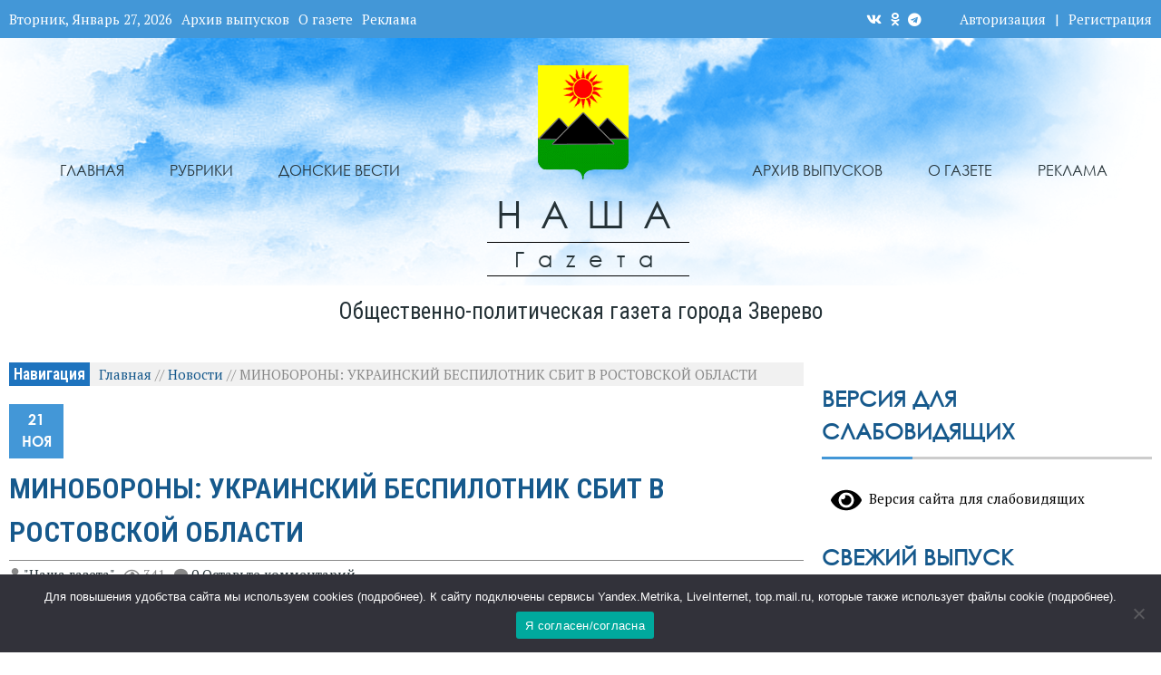

--- FILE ---
content_type: text/html; charset=UTF-8
request_url: https://ngzv.ru/minoborony-ukrainskij-bespilotnik-sbit-v-rostovskoj-oblasti/
body_size: 41571
content:

<!DOCTYPE html>
<html dir="ltr" lang="ru-RU" prefix="og: https://ogp.me/ns#" >
<head>
    <meta charset="UTF-8">
    <meta http-equiv="X-UA-Compatible" content="IE=edge"/>
    <meta http-equiv="Content-Type" content="text/html; charset=utf-8"/>
    <meta name="viewport" content="width=device-width, initial-scale=1, maximum-scale=1.0, user-scalable=no">

    <!-- Yandex.RTB -->
    <script>window.yaContextCb=window.yaContextCb||[]</script>
    <script src="https://yandex.ru/ads/system/context.js" async></script>
    
    <title>МИНОБОРОНЫ: УКРАИНСКИЙ БЕСПИЛОТНИК СБИТ В РОСТОВСКОЙ ОБЛАСТИ - Наша газета</title>
	<style>img:is([sizes="auto" i], [sizes^="auto," i]) { contain-intrinsic-size: 3000px 1500px }</style>
	
		<!-- All in One SEO 4.7.9 - aioseo.com -->
	<meta name="description" content="Сегодня средства ПВО России уничтожили вражеский беспилотник в Ростовской области. Об этом сообщила пресс-служба Министерства обороны РФ. Украинский БПЛА самолетного типа был сбит около 12:00 по московскому времени. «Дежурными средствами ПВО украинский беспилотный летательный аппарат уничтожен над территорией Ростовской области», – уточнили в Минобороны. https://don24.ru/rubric/politika/minoborony-ukrainskiy-bespilotnik-sbit-v-rostovskoy-oblasti.html" />
	<meta name="robots" content="max-image-preview:large" />
	<meta name="author" content="&quot;Наша газета&quot;"/>
	<meta name="keywords" content="новости" />
	<link rel="canonical" href="https://ngzv.ru/minoborony-ukrainskij-bespilotnik-sbit-v-rostovskoj-oblasti/" />
	<meta name="generator" content="All in One SEO (AIOSEO) 4.7.9" />
		<meta property="og:locale" content="ru_RU" />
		<meta property="og:site_name" content="Наша газета МИНОБОРОНЫ: УКРАИНСКИЙ БЕСПИЛОТНИК СБИТ В РОСТОВСКОЙ ОБЛАСТИ" />
		<meta property="og:type" content="article" />
		<meta property="og:title" content="МИНОБОРОНЫ: УКРАИНСКИЙ БЕСПИЛОТНИК СБИТ В РОСТОВСКОЙ ОБЛАСТИ - Наша газета" />
		<meta property="og:description" content="Сегодня средства ПВО России уничтожили вражеский беспилотник в Ростовской области. Об этом сообщила пресс-служба Министерства обороны РФ. Украинский БПЛА самолетного типа был сбит около 12:00 по московскому времени. «Дежурными средствами ПВО украинский беспилотный летательный аппарат уничтожен над территорией Ростовской области», – уточнили в Минобороны. https://don24.ru/rubric/politika/minoborony-ukrainskiy-bespilotnik-sbit-v-rostovskoy-oblasti.html" />
		<meta property="og:url" content="https://ngzv.ru/minoborony-ukrainskij-bespilotnik-sbit-v-rostovskoj-oblasti/" />
		<meta property="og:image" content="https://ngzv.ru/wp-content/uploads/2021/04/cropped-zverevo.png" />
		<meta property="og:image:secure_url" content="https://ngzv.ru/wp-content/uploads/2021/04/cropped-zverevo.png" />
		<meta property="article:published_time" content="2023-11-21T11:42:04+00:00" />
		<meta property="article:modified_time" content="2023-11-21T11:42:06+00:00" />
		<meta name="twitter:card" content="summary" />
		<meta name="twitter:title" content="МИНОБОРОНЫ: УКРАИНСКИЙ БЕСПИЛОТНИК СБИТ В РОСТОВСКОЙ ОБЛАСТИ - Наша газета" />
		<meta name="twitter:description" content="Сегодня средства ПВО России уничтожили вражеский беспилотник в Ростовской области. Об этом сообщила пресс-служба Министерства обороны РФ. Украинский БПЛА самолетного типа был сбит около 12:00 по московскому времени. «Дежурными средствами ПВО украинский беспилотный летательный аппарат уничтожен над территорией Ростовской области», – уточнили в Минобороны. https://don24.ru/rubric/politika/minoborony-ukrainskiy-bespilotnik-sbit-v-rostovskoy-oblasti.html" />
		<meta name="twitter:image" content="https://ngzv.ru/wp-content/uploads/2021/04/cropped-zverevo.png" />
		<script type="application/ld+json" class="aioseo-schema">
			{"@context":"https:\/\/schema.org","@graph":[{"@type":"Article","@id":"https:\/\/ngzv.ru\/minoborony-ukrainskij-bespilotnik-sbit-v-rostovskoj-oblasti\/#article","name":"\u041c\u0418\u041d\u041e\u0411\u041e\u0420\u041e\u041d\u042b: \u0423\u041a\u0420\u0410\u0418\u041d\u0421\u041a\u0418\u0419 \u0411\u0415\u0421\u041f\u0418\u041b\u041e\u0422\u041d\u0418\u041a \u0421\u0411\u0418\u0422 \u0412 \u0420\u041e\u0421\u0422\u041e\u0412\u0421\u041a\u041e\u0419 \u041e\u0411\u041b\u0410\u0421\u0422\u0418 - \u041d\u0430\u0448\u0430 \u0433\u0430\u0437\u0435\u0442\u0430","headline":"\u041c\u0418\u041d\u041e\u0411\u041e\u0420\u041e\u041d\u042b: \u0423\u041a\u0420\u0410\u0418\u041d\u0421\u041a\u0418\u0419 \u0411\u0415\u0421\u041f\u0418\u041b\u041e\u0422\u041d\u0418\u041a \u0421\u0411\u0418\u0422 \u0412 \u0420\u041e\u0421\u0422\u041e\u0412\u0421\u041a\u041e\u0419 \u041e\u0411\u041b\u0410\u0421\u0422\u0418","author":{"@id":"https:\/\/ngzv.ru\/author\/elena\/#author"},"publisher":{"@id":"https:\/\/ngzv.ru\/#organization"},"image":{"@type":"ImageObject","url":"https:\/\/ngzv.ru\/wp-content\/uploads\/2021\/04\/cropped-zverevo.png","@id":"https:\/\/ngzv.ru\/#articleImage","width":185,"height":233},"datePublished":"2023-11-21T14:42:04+03:00","dateModified":"2023-11-21T14:42:06+03:00","inLanguage":"ru-RU","mainEntityOfPage":{"@id":"https:\/\/ngzv.ru\/minoborony-ukrainskij-bespilotnik-sbit-v-rostovskoj-oblasti\/#webpage"},"isPartOf":{"@id":"https:\/\/ngzv.ru\/minoborony-ukrainskij-bespilotnik-sbit-v-rostovskoj-oblasti\/#webpage"},"articleSection":"\u041d\u043e\u0432\u043e\u0441\u0442\u0438"},{"@type":"BreadcrumbList","@id":"https:\/\/ngzv.ru\/minoborony-ukrainskij-bespilotnik-sbit-v-rostovskoj-oblasti\/#breadcrumblist","itemListElement":[{"@type":"ListItem","@id":"https:\/\/ngzv.ru\/#listItem","position":1,"name":"\u0413\u043b\u0430\u0432\u043d\u0430\u044f \u0441\u0442\u0440\u0430\u043d\u0438\u0446\u0430","item":"https:\/\/ngzv.ru\/","nextItem":{"@type":"ListItem","@id":"https:\/\/ngzv.ru\/minoborony-ukrainskij-bespilotnik-sbit-v-rostovskoj-oblasti\/#listItem","name":"\u041c\u0418\u041d\u041e\u0411\u041e\u0420\u041e\u041d\u042b: \u0423\u041a\u0420\u0410\u0418\u041d\u0421\u041a\u0418\u0419 \u0411\u0415\u0421\u041f\u0418\u041b\u041e\u0422\u041d\u0418\u041a \u0421\u0411\u0418\u0422 \u0412 \u0420\u041e\u0421\u0422\u041e\u0412\u0421\u041a\u041e\u0419 \u041e\u0411\u041b\u0410\u0421\u0422\u0418"}},{"@type":"ListItem","@id":"https:\/\/ngzv.ru\/minoborony-ukrainskij-bespilotnik-sbit-v-rostovskoj-oblasti\/#listItem","position":2,"name":"\u041c\u0418\u041d\u041e\u0411\u041e\u0420\u041e\u041d\u042b: \u0423\u041a\u0420\u0410\u0418\u041d\u0421\u041a\u0418\u0419 \u0411\u0415\u0421\u041f\u0418\u041b\u041e\u0422\u041d\u0418\u041a \u0421\u0411\u0418\u0422 \u0412 \u0420\u041e\u0421\u0422\u041e\u0412\u0421\u041a\u041e\u0419 \u041e\u0411\u041b\u0410\u0421\u0422\u0418","previousItem":{"@type":"ListItem","@id":"https:\/\/ngzv.ru\/#listItem","name":"\u0413\u043b\u0430\u0432\u043d\u0430\u044f \u0441\u0442\u0440\u0430\u043d\u0438\u0446\u0430"}}]},{"@type":"Organization","@id":"https:\/\/ngzv.ru\/#organization","name":"\u041e\u0431\u0449\u0435\u0441\u0442\u0432\u043e \u0441 \u043e\u0433\u0440\u0430\u043d\u0438\u0447\u0435\u043d\u043d\u043e\u0439 \u043e\u0442\u0432\u0435\u0442\u0441\u0442\u0432\u0435\u043d\u043d\u043e\u0441\u0442\u044c\u044e \u00ab\u0420\u0435\u0434\u0430\u043a\u0446\u0438\u044f \u00ab\u041d\u0430\u0448\u0435\u0439 \u0433\u0430\u0437\u0435\u0442\u044b\u00bb","description":"\u041e\u0431\u0449\u0435\u0441\u0442\u0432\u0435\u043d\u043d\u043e-\u043f\u043e\u043b\u0438\u0442\u0438\u0447\u0435\u0441\u043a\u0430\u044f \u0433\u0430\u0437\u0435\u0442\u0430 \u0433\u043e\u0440\u043e\u0434\u0430 \u0417\u0432\u0435\u0440\u0435\u0432\u043e","url":"https:\/\/ngzv.ru\/","telephone":"+78635542848","logo":{"@type":"ImageObject","url":"https:\/\/ngzv.ru\/wp-content\/uploads\/2021\/04\/cropped-zverevo.png","@id":"https:\/\/ngzv.ru\/minoborony-ukrainskij-bespilotnik-sbit-v-rostovskoj-oblasti\/#organizationLogo","width":185,"height":233},"image":{"@id":"https:\/\/ngzv.ru\/minoborony-ukrainskij-bespilotnik-sbit-v-rostovskoj-oblasti\/#organizationLogo"}},{"@type":"Person","@id":"https:\/\/ngzv.ru\/author\/elena\/#author","url":"https:\/\/ngzv.ru\/author\/elena\/","name":"\"\u041d\u0430\u0448\u0430 \u0433\u0430\u0437\u0435\u0442\u0430\"","image":{"@type":"ImageObject","@id":"https:\/\/ngzv.ru\/minoborony-ukrainskij-bespilotnik-sbit-v-rostovskoj-oblasti\/#authorImage","url":"https:\/\/secure.gravatar.com\/avatar\/d32ee70dffb6ef0faf14dab5c82af938?s=96&d=mm&r=g","width":96,"height":96,"caption":"\"\u041d\u0430\u0448\u0430 \u0433\u0430\u0437\u0435\u0442\u0430\""}},{"@type":"WebPage","@id":"https:\/\/ngzv.ru\/minoborony-ukrainskij-bespilotnik-sbit-v-rostovskoj-oblasti\/#webpage","url":"https:\/\/ngzv.ru\/minoborony-ukrainskij-bespilotnik-sbit-v-rostovskoj-oblasti\/","name":"\u041c\u0418\u041d\u041e\u0411\u041e\u0420\u041e\u041d\u042b: \u0423\u041a\u0420\u0410\u0418\u041d\u0421\u041a\u0418\u0419 \u0411\u0415\u0421\u041f\u0418\u041b\u041e\u0422\u041d\u0418\u041a \u0421\u0411\u0418\u0422 \u0412 \u0420\u041e\u0421\u0422\u041e\u0412\u0421\u041a\u041e\u0419 \u041e\u0411\u041b\u0410\u0421\u0422\u0418 - \u041d\u0430\u0448\u0430 \u0433\u0430\u0437\u0435\u0442\u0430","description":"\u0421\u0435\u0433\u043e\u0434\u043d\u044f \u0441\u0440\u0435\u0434\u0441\u0442\u0432\u0430 \u041f\u0412\u041e \u0420\u043e\u0441\u0441\u0438\u0438 \u0443\u043d\u0438\u0447\u0442\u043e\u0436\u0438\u043b\u0438 \u0432\u0440\u0430\u0436\u0435\u0441\u043a\u0438\u0439 \u0431\u0435\u0441\u043f\u0438\u043b\u043e\u0442\u043d\u0438\u043a \u0432 \u0420\u043e\u0441\u0442\u043e\u0432\u0441\u043a\u043e\u0439 \u043e\u0431\u043b\u0430\u0441\u0442\u0438. \u041e\u0431 \u044d\u0442\u043e\u043c \u0441\u043e\u043e\u0431\u0449\u0438\u043b\u0430 \u043f\u0440\u0435\u0441\u0441-\u0441\u043b\u0443\u0436\u0431\u0430 \u041c\u0438\u043d\u0438\u0441\u0442\u0435\u0440\u0441\u0442\u0432\u0430 \u043e\u0431\u043e\u0440\u043e\u043d\u044b \u0420\u0424. \u0423\u043a\u0440\u0430\u0438\u043d\u0441\u043a\u0438\u0439 \u0411\u041f\u041b\u0410 \u0441\u0430\u043c\u043e\u043b\u0435\u0442\u043d\u043e\u0433\u043e \u0442\u0438\u043f\u0430 \u0431\u044b\u043b \u0441\u0431\u0438\u0442 \u043e\u043a\u043e\u043b\u043e 12:00 \u043f\u043e \u043c\u043e\u0441\u043a\u043e\u0432\u0441\u043a\u043e\u043c\u0443 \u0432\u0440\u0435\u043c\u0435\u043d\u0438. \u00ab\u0414\u0435\u0436\u0443\u0440\u043d\u044b\u043c\u0438 \u0441\u0440\u0435\u0434\u0441\u0442\u0432\u0430\u043c\u0438 \u041f\u0412\u041e \u0443\u043a\u0440\u0430\u0438\u043d\u0441\u043a\u0438\u0439 \u0431\u0435\u0441\u043f\u0438\u043b\u043e\u0442\u043d\u044b\u0439 \u043b\u0435\u0442\u0430\u0442\u0435\u043b\u044c\u043d\u044b\u0439 \u0430\u043f\u043f\u0430\u0440\u0430\u0442 \u0443\u043d\u0438\u0447\u0442\u043e\u0436\u0435\u043d \u043d\u0430\u0434 \u0442\u0435\u0440\u0440\u0438\u0442\u043e\u0440\u0438\u0435\u0439 \u0420\u043e\u0441\u0442\u043e\u0432\u0441\u043a\u043e\u0439 \u043e\u0431\u043b\u0430\u0441\u0442\u0438\u00bb, \u2013 \u0443\u0442\u043e\u0447\u043d\u0438\u043b\u0438 \u0432 \u041c\u0438\u043d\u043e\u0431\u043e\u0440\u043e\u043d\u044b. https:\/\/don24.ru\/rubric\/politika\/minoborony-ukrainskiy-bespilotnik-sbit-v-rostovskoy-oblasti.html","inLanguage":"ru-RU","isPartOf":{"@id":"https:\/\/ngzv.ru\/#website"},"breadcrumb":{"@id":"https:\/\/ngzv.ru\/minoborony-ukrainskij-bespilotnik-sbit-v-rostovskoj-oblasti\/#breadcrumblist"},"author":{"@id":"https:\/\/ngzv.ru\/author\/elena\/#author"},"creator":{"@id":"https:\/\/ngzv.ru\/author\/elena\/#author"},"datePublished":"2023-11-21T14:42:04+03:00","dateModified":"2023-11-21T14:42:06+03:00"},{"@type":"WebSite","@id":"https:\/\/ngzv.ru\/#website","url":"https:\/\/ngzv.ru\/","name":"\u041d\u0430\u0448\u0430 \u0433\u0430\u0437\u0435\u0442\u0430","description":"\u041e\u0431\u0449\u0435\u0441\u0442\u0432\u0435\u043d\u043d\u043e-\u043f\u043e\u043b\u0438\u0442\u0438\u0447\u0435\u0441\u043a\u0430\u044f \u0433\u0430\u0437\u0435\u0442\u0430 \u0433\u043e\u0440\u043e\u0434\u0430 \u0417\u0432\u0435\u0440\u0435\u0432\u043e","inLanguage":"ru-RU","publisher":{"@id":"https:\/\/ngzv.ru\/#organization"}}]}
		</script>
		<!-- All in One SEO -->

<link rel='dns-prefetch' href='//yastatic.net' />
<link rel='dns-prefetch' href='//fonts.googleapis.com' />
<link rel="alternate" type="application/rss+xml" title="Наша газета &raquo; Лента" href="https://ngzv.ru/feed/" />
<link rel="alternate" type="application/rss+xml" title="Наша газета &raquo; Лента комментариев" href="https://ngzv.ru/comments/feed/" />
<link rel="alternate" type="application/rss+xml" title="Наша газета &raquo; Лента комментариев к &laquo;МИНОБОРОНЫ: УКРАИНСКИЙ БЕСПИЛОТНИК СБИТ В РОСТОВСКОЙ ОБЛАСТИ&raquo;" href="https://ngzv.ru/minoborony-ukrainskij-bespilotnik-sbit-v-rostovskoj-oblasti/feed/" />
<script type="text/javascript">
/* <![CDATA[ */
window._wpemojiSettings = {"baseUrl":"https:\/\/s.w.org\/images\/core\/emoji\/15.0.3\/72x72\/","ext":".png","svgUrl":"https:\/\/s.w.org\/images\/core\/emoji\/15.0.3\/svg\/","svgExt":".svg","source":{"concatemoji":"https:\/\/ngzv.ru\/wp-includes\/js\/wp-emoji-release.min.js?ver=6.7.4"}};
/*! This file is auto-generated */
!function(i,n){var o,s,e;function c(e){try{var t={supportTests:e,timestamp:(new Date).valueOf()};sessionStorage.setItem(o,JSON.stringify(t))}catch(e){}}function p(e,t,n){e.clearRect(0,0,e.canvas.width,e.canvas.height),e.fillText(t,0,0);var t=new Uint32Array(e.getImageData(0,0,e.canvas.width,e.canvas.height).data),r=(e.clearRect(0,0,e.canvas.width,e.canvas.height),e.fillText(n,0,0),new Uint32Array(e.getImageData(0,0,e.canvas.width,e.canvas.height).data));return t.every(function(e,t){return e===r[t]})}function u(e,t,n){switch(t){case"flag":return n(e,"\ud83c\udff3\ufe0f\u200d\u26a7\ufe0f","\ud83c\udff3\ufe0f\u200b\u26a7\ufe0f")?!1:!n(e,"\ud83c\uddfa\ud83c\uddf3","\ud83c\uddfa\u200b\ud83c\uddf3")&&!n(e,"\ud83c\udff4\udb40\udc67\udb40\udc62\udb40\udc65\udb40\udc6e\udb40\udc67\udb40\udc7f","\ud83c\udff4\u200b\udb40\udc67\u200b\udb40\udc62\u200b\udb40\udc65\u200b\udb40\udc6e\u200b\udb40\udc67\u200b\udb40\udc7f");case"emoji":return!n(e,"\ud83d\udc26\u200d\u2b1b","\ud83d\udc26\u200b\u2b1b")}return!1}function f(e,t,n){var r="undefined"!=typeof WorkerGlobalScope&&self instanceof WorkerGlobalScope?new OffscreenCanvas(300,150):i.createElement("canvas"),a=r.getContext("2d",{willReadFrequently:!0}),o=(a.textBaseline="top",a.font="600 32px Arial",{});return e.forEach(function(e){o[e]=t(a,e,n)}),o}function t(e){var t=i.createElement("script");t.src=e,t.defer=!0,i.head.appendChild(t)}"undefined"!=typeof Promise&&(o="wpEmojiSettingsSupports",s=["flag","emoji"],n.supports={everything:!0,everythingExceptFlag:!0},e=new Promise(function(e){i.addEventListener("DOMContentLoaded",e,{once:!0})}),new Promise(function(t){var n=function(){try{var e=JSON.parse(sessionStorage.getItem(o));if("object"==typeof e&&"number"==typeof e.timestamp&&(new Date).valueOf()<e.timestamp+604800&&"object"==typeof e.supportTests)return e.supportTests}catch(e){}return null}();if(!n){if("undefined"!=typeof Worker&&"undefined"!=typeof OffscreenCanvas&&"undefined"!=typeof URL&&URL.createObjectURL&&"undefined"!=typeof Blob)try{var e="postMessage("+f.toString()+"("+[JSON.stringify(s),u.toString(),p.toString()].join(",")+"));",r=new Blob([e],{type:"text/javascript"}),a=new Worker(URL.createObjectURL(r),{name:"wpTestEmojiSupports"});return void(a.onmessage=function(e){c(n=e.data),a.terminate(),t(n)})}catch(e){}c(n=f(s,u,p))}t(n)}).then(function(e){for(var t in e)n.supports[t]=e[t],n.supports.everything=n.supports.everything&&n.supports[t],"flag"!==t&&(n.supports.everythingExceptFlag=n.supports.everythingExceptFlag&&n.supports[t]);n.supports.everythingExceptFlag=n.supports.everythingExceptFlag&&!n.supports.flag,n.DOMReady=!1,n.readyCallback=function(){n.DOMReady=!0}}).then(function(){return e}).then(function(){var e;n.supports.everything||(n.readyCallback(),(e=n.source||{}).concatemoji?t(e.concatemoji):e.wpemoji&&e.twemoji&&(t(e.twemoji),t(e.wpemoji)))}))}((window,document),window._wpemojiSettings);
/* ]]> */
</script>
<style id='wp-emoji-styles-inline-css' type='text/css'>

	img.wp-smiley, img.emoji {
		display: inline !important;
		border: none !important;
		box-shadow: none !important;
		height: 1em !important;
		width: 1em !important;
		margin: 0 0.07em !important;
		vertical-align: -0.1em !important;
		background: none !important;
		padding: 0 !important;
	}
</style>
<link rel='stylesheet' id='wp-block-library-css' href='https://ngzv.ru/wp-includes/css/dist/block-library/style.min.css?ver=6.7.4' type='text/css' media='all' />
<style id='classic-theme-styles-inline-css' type='text/css'>
/*! This file is auto-generated */
.wp-block-button__link{color:#fff;background-color:#32373c;border-radius:9999px;box-shadow:none;text-decoration:none;padding:calc(.667em + 2px) calc(1.333em + 2px);font-size:1.125em}.wp-block-file__button{background:#32373c;color:#fff;text-decoration:none}
</style>
<style id='global-styles-inline-css' type='text/css'>
:root{--wp--preset--aspect-ratio--square: 1;--wp--preset--aspect-ratio--4-3: 4/3;--wp--preset--aspect-ratio--3-4: 3/4;--wp--preset--aspect-ratio--3-2: 3/2;--wp--preset--aspect-ratio--2-3: 2/3;--wp--preset--aspect-ratio--16-9: 16/9;--wp--preset--aspect-ratio--9-16: 9/16;--wp--preset--color--black: #000000;--wp--preset--color--cyan-bluish-gray: #abb8c3;--wp--preset--color--white: #ffffff;--wp--preset--color--pale-pink: #f78da7;--wp--preset--color--vivid-red: #cf2e2e;--wp--preset--color--luminous-vivid-orange: #ff6900;--wp--preset--color--luminous-vivid-amber: #fcb900;--wp--preset--color--light-green-cyan: #7bdcb5;--wp--preset--color--vivid-green-cyan: #00d084;--wp--preset--color--pale-cyan-blue: #8ed1fc;--wp--preset--color--vivid-cyan-blue: #0693e3;--wp--preset--color--vivid-purple: #9b51e0;--wp--preset--gradient--vivid-cyan-blue-to-vivid-purple: linear-gradient(135deg,rgba(6,147,227,1) 0%,rgb(155,81,224) 100%);--wp--preset--gradient--light-green-cyan-to-vivid-green-cyan: linear-gradient(135deg,rgb(122,220,180) 0%,rgb(0,208,130) 100%);--wp--preset--gradient--luminous-vivid-amber-to-luminous-vivid-orange: linear-gradient(135deg,rgba(252,185,0,1) 0%,rgba(255,105,0,1) 100%);--wp--preset--gradient--luminous-vivid-orange-to-vivid-red: linear-gradient(135deg,rgba(255,105,0,1) 0%,rgb(207,46,46) 100%);--wp--preset--gradient--very-light-gray-to-cyan-bluish-gray: linear-gradient(135deg,rgb(238,238,238) 0%,rgb(169,184,195) 100%);--wp--preset--gradient--cool-to-warm-spectrum: linear-gradient(135deg,rgb(74,234,220) 0%,rgb(151,120,209) 20%,rgb(207,42,186) 40%,rgb(238,44,130) 60%,rgb(251,105,98) 80%,rgb(254,248,76) 100%);--wp--preset--gradient--blush-light-purple: linear-gradient(135deg,rgb(255,206,236) 0%,rgb(152,150,240) 100%);--wp--preset--gradient--blush-bordeaux: linear-gradient(135deg,rgb(254,205,165) 0%,rgb(254,45,45) 50%,rgb(107,0,62) 100%);--wp--preset--gradient--luminous-dusk: linear-gradient(135deg,rgb(255,203,112) 0%,rgb(199,81,192) 50%,rgb(65,88,208) 100%);--wp--preset--gradient--pale-ocean: linear-gradient(135deg,rgb(255,245,203) 0%,rgb(182,227,212) 50%,rgb(51,167,181) 100%);--wp--preset--gradient--electric-grass: linear-gradient(135deg,rgb(202,248,128) 0%,rgb(113,206,126) 100%);--wp--preset--gradient--midnight: linear-gradient(135deg,rgb(2,3,129) 0%,rgb(40,116,252) 100%);--wp--preset--font-size--small: 13px;--wp--preset--font-size--medium: 20px;--wp--preset--font-size--large: 36px;--wp--preset--font-size--x-large: 42px;--wp--preset--spacing--20: 0.44rem;--wp--preset--spacing--30: 0.67rem;--wp--preset--spacing--40: 1rem;--wp--preset--spacing--50: 1.5rem;--wp--preset--spacing--60: 2.25rem;--wp--preset--spacing--70: 3.38rem;--wp--preset--spacing--80: 5.06rem;--wp--preset--shadow--natural: 6px 6px 9px rgba(0, 0, 0, 0.2);--wp--preset--shadow--deep: 12px 12px 50px rgba(0, 0, 0, 0.4);--wp--preset--shadow--sharp: 6px 6px 0px rgba(0, 0, 0, 0.2);--wp--preset--shadow--outlined: 6px 6px 0px -3px rgba(255, 255, 255, 1), 6px 6px rgba(0, 0, 0, 1);--wp--preset--shadow--crisp: 6px 6px 0px rgba(0, 0, 0, 1);}:where(.is-layout-flex){gap: 0.5em;}:where(.is-layout-grid){gap: 0.5em;}body .is-layout-flex{display: flex;}.is-layout-flex{flex-wrap: wrap;align-items: center;}.is-layout-flex > :is(*, div){margin: 0;}body .is-layout-grid{display: grid;}.is-layout-grid > :is(*, div){margin: 0;}:where(.wp-block-columns.is-layout-flex){gap: 2em;}:where(.wp-block-columns.is-layout-grid){gap: 2em;}:where(.wp-block-post-template.is-layout-flex){gap: 1.25em;}:where(.wp-block-post-template.is-layout-grid){gap: 1.25em;}.has-black-color{color: var(--wp--preset--color--black) !important;}.has-cyan-bluish-gray-color{color: var(--wp--preset--color--cyan-bluish-gray) !important;}.has-white-color{color: var(--wp--preset--color--white) !important;}.has-pale-pink-color{color: var(--wp--preset--color--pale-pink) !important;}.has-vivid-red-color{color: var(--wp--preset--color--vivid-red) !important;}.has-luminous-vivid-orange-color{color: var(--wp--preset--color--luminous-vivid-orange) !important;}.has-luminous-vivid-amber-color{color: var(--wp--preset--color--luminous-vivid-amber) !important;}.has-light-green-cyan-color{color: var(--wp--preset--color--light-green-cyan) !important;}.has-vivid-green-cyan-color{color: var(--wp--preset--color--vivid-green-cyan) !important;}.has-pale-cyan-blue-color{color: var(--wp--preset--color--pale-cyan-blue) !important;}.has-vivid-cyan-blue-color{color: var(--wp--preset--color--vivid-cyan-blue) !important;}.has-vivid-purple-color{color: var(--wp--preset--color--vivid-purple) !important;}.has-black-background-color{background-color: var(--wp--preset--color--black) !important;}.has-cyan-bluish-gray-background-color{background-color: var(--wp--preset--color--cyan-bluish-gray) !important;}.has-white-background-color{background-color: var(--wp--preset--color--white) !important;}.has-pale-pink-background-color{background-color: var(--wp--preset--color--pale-pink) !important;}.has-vivid-red-background-color{background-color: var(--wp--preset--color--vivid-red) !important;}.has-luminous-vivid-orange-background-color{background-color: var(--wp--preset--color--luminous-vivid-orange) !important;}.has-luminous-vivid-amber-background-color{background-color: var(--wp--preset--color--luminous-vivid-amber) !important;}.has-light-green-cyan-background-color{background-color: var(--wp--preset--color--light-green-cyan) !important;}.has-vivid-green-cyan-background-color{background-color: var(--wp--preset--color--vivid-green-cyan) !important;}.has-pale-cyan-blue-background-color{background-color: var(--wp--preset--color--pale-cyan-blue) !important;}.has-vivid-cyan-blue-background-color{background-color: var(--wp--preset--color--vivid-cyan-blue) !important;}.has-vivid-purple-background-color{background-color: var(--wp--preset--color--vivid-purple) !important;}.has-black-border-color{border-color: var(--wp--preset--color--black) !important;}.has-cyan-bluish-gray-border-color{border-color: var(--wp--preset--color--cyan-bluish-gray) !important;}.has-white-border-color{border-color: var(--wp--preset--color--white) !important;}.has-pale-pink-border-color{border-color: var(--wp--preset--color--pale-pink) !important;}.has-vivid-red-border-color{border-color: var(--wp--preset--color--vivid-red) !important;}.has-luminous-vivid-orange-border-color{border-color: var(--wp--preset--color--luminous-vivid-orange) !important;}.has-luminous-vivid-amber-border-color{border-color: var(--wp--preset--color--luminous-vivid-amber) !important;}.has-light-green-cyan-border-color{border-color: var(--wp--preset--color--light-green-cyan) !important;}.has-vivid-green-cyan-border-color{border-color: var(--wp--preset--color--vivid-green-cyan) !important;}.has-pale-cyan-blue-border-color{border-color: var(--wp--preset--color--pale-cyan-blue) !important;}.has-vivid-cyan-blue-border-color{border-color: var(--wp--preset--color--vivid-cyan-blue) !important;}.has-vivid-purple-border-color{border-color: var(--wp--preset--color--vivid-purple) !important;}.has-vivid-cyan-blue-to-vivid-purple-gradient-background{background: var(--wp--preset--gradient--vivid-cyan-blue-to-vivid-purple) !important;}.has-light-green-cyan-to-vivid-green-cyan-gradient-background{background: var(--wp--preset--gradient--light-green-cyan-to-vivid-green-cyan) !important;}.has-luminous-vivid-amber-to-luminous-vivid-orange-gradient-background{background: var(--wp--preset--gradient--luminous-vivid-amber-to-luminous-vivid-orange) !important;}.has-luminous-vivid-orange-to-vivid-red-gradient-background{background: var(--wp--preset--gradient--luminous-vivid-orange-to-vivid-red) !important;}.has-very-light-gray-to-cyan-bluish-gray-gradient-background{background: var(--wp--preset--gradient--very-light-gray-to-cyan-bluish-gray) !important;}.has-cool-to-warm-spectrum-gradient-background{background: var(--wp--preset--gradient--cool-to-warm-spectrum) !important;}.has-blush-light-purple-gradient-background{background: var(--wp--preset--gradient--blush-light-purple) !important;}.has-blush-bordeaux-gradient-background{background: var(--wp--preset--gradient--blush-bordeaux) !important;}.has-luminous-dusk-gradient-background{background: var(--wp--preset--gradient--luminous-dusk) !important;}.has-pale-ocean-gradient-background{background: var(--wp--preset--gradient--pale-ocean) !important;}.has-electric-grass-gradient-background{background: var(--wp--preset--gradient--electric-grass) !important;}.has-midnight-gradient-background{background: var(--wp--preset--gradient--midnight) !important;}.has-small-font-size{font-size: var(--wp--preset--font-size--small) !important;}.has-medium-font-size{font-size: var(--wp--preset--font-size--medium) !important;}.has-large-font-size{font-size: var(--wp--preset--font-size--large) !important;}.has-x-large-font-size{font-size: var(--wp--preset--font-size--x-large) !important;}
:where(.wp-block-post-template.is-layout-flex){gap: 1.25em;}:where(.wp-block-post-template.is-layout-grid){gap: 1.25em;}
:where(.wp-block-columns.is-layout-flex){gap: 2em;}:where(.wp-block-columns.is-layout-grid){gap: 2em;}
:root :where(.wp-block-pullquote){font-size: 1.5em;line-height: 1.6;}
</style>
<link rel='stylesheet' id='cookie-notice-front-css' href='https://ngzv.ru/wp-content/plugins/cookie-notice/css/front.min.css?ver=2.5.5' type='text/css' media='all' />
<link rel='stylesheet' id='email-subscribers-css' href='https://ngzv.ru/wp-content/plugins/email-subscribers/lite/public/css/email-subscribers-public.css?ver=5.7.50' type='text/css' media='all' />
<link rel='stylesheet' id='ymvi-style-css' href='https://ngzv.ru/wp-content/plugins/yanmaar-visually-impaired/assets/css/style.min.css?ver=1.0.0' type='text/css' media='all' />
<link rel='stylesheet' id='ymwidgets-style-css' href='https://ngzv.ru/wp-content/plugins/yanmaar-widgets/assets/css/style.min.css?ver=2.0.0' type='text/css' media='all' />
<link rel='stylesheet' id='yanmaar_question_answer-css' href='https://ngzv.ru/wp-content/plugins/yanmaar_question_answer/css/ym_qa_style.css?ver=6.7.4' type='text/css' media='all' />
<link rel='stylesheet' id='ym_qa_modal_window-css' href='https://ngzv.ru/wp-content/plugins/yanmaar_question_answer/css/ym_modal_window.css?ver=6.7.4' type='text/css' media='all' />
<link rel='stylesheet' id='yanmaar_special_issue_magnific-css' href='https://ngzv.ru/wp-content/plugins/yanmaar_special_issue/css/magnific-popup.css?ver=6.7.4' type='text/css' media='all' />
<link rel='stylesheet' id='yanmaar_special_issue-css' href='https://ngzv.ru/wp-content/plugins/yanmaar_special_issue/css/spis_style.css?ver=6.7.4' type='text/css' media='all' />
<link rel='stylesheet' id='ymnews-header-css' href='https://ngzv.ru/wp-content/themes/yanmar-news-nasha/assets/css/header.min.css?ver=6.7.4' type='text/css' media='all' />
<style id='ymnews-header-inline-css' type='text/css'>

            .ymnews-header {
                background-image: ;
            }
            .ymnews-header.ymnews-header-horizontal {
                border-bottom-color: #ffffff;
                box-shadow: #ffffff 0 1px 2px;
            }
        
        
            .ymnews-header-additional-wrapper {
                background-color: #4397d7;
                color: #ffffff;
            }
            .ymnews-header-additional a,
            .ymnews-header-additional a.link-alt:hover,
            .ymnews-header-additional a.link-alt.link-active,
            .ymnews-header-additional a.link-alt.link-active:hover {
                color: #ffffff;
            }
            .ymnews-header-additional a:hover,
            .ymnews-header-additional a.link-alt,
            .ymnews-header-additional a.link-active,
            .ymnews-header-additional a.link-active:hover {
                color: #ffffff;
            }
            .ymnews-header-additional h1,
            .ymnews-header-additional h2,
            .ymnews-header-additional h3,
            .ymnews-header-additional h4,
            .ymnews-header-additional h5,
            .ymnews-header-additional h6 {
                color: #ffffff;
            }
            .ymnews-header-additional h1 a, .ymnews-header-additional h1 a.link-alt, .ymnews-header-additional h1 a.link-alt.link-active, .ymnews-header-additional h1 a.link-alt.link-active:hover,
            .ymnews-header-additional h2 a, .ymnews-header-additional h2 a.link-alt, .ymnews-header-additional h2 a.link-alt.link-active, .ymnews-header-additional h2 a.link-alt.link-active:hover,
            .ymnews-header-additional h3 a, .ymnews-header-additional h3 a.link-alt, .ymnews-header-additional h3 a.link-alt.link-active, .ymnews-header-additional h3 a.link-alt.link-active:hover,
            .ymnews-header-additional h4 a, .ymnews-header-additional h4 a.link-alt, .ymnews-header-additional h4 a.link-alt.link-active, .ymnews-header-additional h4 a.link-alt.link-active:hover,
            .ymnews-header-additional h5 a, .ymnews-header-additional h5 a.link-alt, .ymnews-header-additional h5 a.link-alt.link-active, .ymnews-header-additional h5 a.link-alt.link-active:hover,
            .ymnews-header-additional h6 a, .ymnews-header-additional h6 a.link-alt, .ymnews-header-additional h6 a.link-alt.link-active, .ymnews-header-additional h6 a.link-alt.link-active:hover {
                color: #ffffff;
            }             
            .ymnews-header-additional h1 a:hover, .ymnews-header-additional h1 a.link-alt, .ymnews-header-additional h1 a.link-active, .ymnews-header-additional h1 a.link-active:hover,
            .ymnews-header-additional h2 a:hover, .ymnews-header-additional h2 a.link-alt, .ymnews-header-additional h2 a.link-active, .ymnews-header-additional h2 a.link-active:hover,
            .ymnews-header-additional h3 a:hover, .ymnews-header-additional h3 a.link-alt, .ymnews-header-additional h3 a.link-active, .ymnews-header-additional h3 a.link-active:hover,
            .ymnews-header-additional h4 a:hover, .ymnews-header-additional h4 a.link-alt, .ymnews-header-additional h4 a.link-active, .ymnews-header-additional h4 a.link-active:hover,
            .ymnews-header-additional h5 a:hover, .ymnews-header-additional h5 a.link-alt, .ymnews-header-additional h5 a.link-active, .ymnews-header-additional h5 a.link-active:hover,
            .ymnews-header-additional h6 a:hover, .ymnews-header-additional h6 a.link-alt, .ymnews-header-additional h6 a.link-active, .ymnews-header-additional h6 a.link-active:hover {
                color: #ff2d2d;
            }
            
            
            .ymnews-header-masthead-wrapper {
                background-color: #ffffff;
                color: #888888;
            }
            .ymnews-header-masthead a,
            .ymnews-header-masthead a.link-alt:hover,
            .ymnews-header-masthead a.link-alt.link-active,
            .ymnews-header-masthead a.link-alt.link-active:hover {
                color: #253237;
            }
            .ymnews-header-masthead a:hover,
            .ymnews-header-masthead a.link-alt,
            .ymnews-header-masthead a.link-active,
            .ymnews-header-masthead a.link-active:hover {
                color: #c52443;
            }
            .ymnews-header-masthead h1,
            .ymnews-header-masthead h2,
            .ymnews-header-masthead h3,
            .ymnews-header-masthead h4,
            .ymnews-header-masthead h5,
            .ymnews-header-masthead h6 {
                color: #253237;
            }
            .ymnews-header-masthead h1 a, .ymnews-header-masthead h1 a.link-alt, .ymnews-header-masthead h1 a.link-alt.link-active, .ymnews-header-masthead h1 a.link-alt.link-active:hover,
            .ymnews-header-masthead h2 a, .ymnews-header-masthead h2 a.link-alt, .ymnews-header-masthead h2 a.link-alt.link-active, .ymnews-header-masthead h2 a.link-alt.link-active:hover,
            .ymnews-header-masthead h3 a, .ymnews-header-masthead h3 a.link-alt, .ymnews-header-masthead h3 a.link-alt.link-active, .ymnews-header-masthead h3 a.link-alt.link-active:hover,
            .ymnews-header-masthead h4 a, .ymnews-header-masthead h4 a.link-alt, .ymnews-header-masthead h4 a.link-alt.link-active, .ymnews-header-masthead h4 a.link-alt.link-active:hover,
            .ymnews-header-masthead h5 a, .ymnews-header-masthead h5 a.link-alt, .ymnews-header-masthead h5 a.link-alt.link-active, .ymnews-header-masthead h5 a.link-alt.link-active:hover,
            .ymnews-header-masthead h6 a, .ymnews-header-masthead h6 a.link-alt, .ymnews-header-masthead h6 a.link-alt.link-active, .ymnews-header-masthead h6 a.link-alt.link-active:hover {
                color: #253237;
            }             
            .ymnews-header-masthead h1 a:hover, .ymnews-header-masthead h1 a.link-alt, .ymnews-header-masthead h1 a.link-active, .ymnews-header-masthead h1 a.link-active:hover,
            .ymnews-header-masthead h2 a:hover, .ymnews-header-masthead h2 a.link-alt, .ymnews-header-masthead h2 a.link-active, .ymnews-header-masthead h2 a.link-active:hover,
            .ymnews-header-masthead h3 a:hover, .ymnews-header-masthead h3 a.link-alt, .ymnews-header-masthead h3 a.link-active, .ymnews-header-masthead h3 a.link-active:hover,
            .ymnews-header-masthead h4 a:hover, .ymnews-header-masthead h4 a.link-alt, .ymnews-header-masthead h4 a.link-active, .ymnews-header-masthead h4 a.link-active:hover,
            .ymnews-header-masthead h5 a:hover, .ymnews-header-masthead h5 a.link-alt, .ymnews-header-masthead h5 a.link-active, .ymnews-header-masthead h5 a.link-active:hover,
            .ymnews-header-masthead h6 a:hover, .ymnews-header-masthead h6 a.link-alt, .ymnews-header-masthead h6 a.link-active, .ymnews-header-masthead h6 a.link-active:hover {
                color: #c52443;
            }
            

            .ymnews-header-navigation-wrapper {
                background-color: #ffffff;
                color: #d8d8d8;
            }
            .ymnews-header-navigation a,
            .ymnews-header-navigation a.link-alt:hover,
            .ymnews-header-navigation a.link-alt.link-active,
            .ymnews-header-navigation a.link-alt.link-active:hover {
                color: #253237;
            }
            .ymnews-header-navigation a:hover,
            .ymnews-header-navigation a.link-alt,
            .ymnews-header-navigation a.link-active,
            .ymnews-header-navigation a.link-active:hover {
                color: #253237;
            }
            .ymnews-header-navigation h1,
            .ymnews-header-navigation h2,
            .ymnews-header-navigation h3,
            .ymnews-header-navigation h4,
            .ymnews-header-navigation h5,
            .ymnews-header-navigation h6 {
                color: #253237;
            }
            .ymnews-header-navigation h1 a, .ymnews-header-navigation h1 a.link-alt, .ymnews-header-navigation h1 a.link-alt.link-active, .ymnews-header-navigation h1 a.link-alt.link-active:hover,
            .ymnews-header-navigation h2 a, .ymnews-header-navigation h2 a.link-alt, .ymnews-header-navigation h2 a.link-alt.link-active, .ymnews-header-navigation h2 a.link-alt.link-active:hover,
            .ymnews-header-navigation h3 a, .ymnews-header-navigation h3 a.link-alt, .ymnews-header-navigation h3 a.link-alt.link-active, .ymnews-header-navigation h3 a.link-alt.link-active:hover,
            .ymnews-header-navigation h4 a, .ymnews-header-navigation h4 a.link-alt, .ymnews-header-navigation h4 a.link-alt.link-active, .ymnews-header-navigation h4 a.link-alt.link-active:hover,
            .ymnews-header-navigation h5 a, .ymnews-header-navigation h5 a.link-alt, .ymnews-header-navigation h5 a.link-alt.link-active, .ymnews-header-navigation h5 a.link-alt.link-active:hover,
            .ymnews-header-navigation h6 a, .ymnews-header-navigation h6 a.link-alt, .ymnews-header-navigation h6 a.link-alt.link-active, .ymnews-header-navigation h6 a.link-alt.link-active:hover {
                color: #253237;
            }             
            .ymnews-header-navigation h1 a:hover, .ymnews-header-navigation h1 a.link-alt, .ymnews-header-navigation h1 a.link-active, .ymnews-header-navigation h1 a.link-active:hover,
            .ymnews-header-navigation h2 a:hover, .ymnews-header-navigation h2 a.link-alt, .ymnews-header-navigation h2 a.link-active, .ymnews-header-navigation h2 a.link-active:hover,
            .ymnews-header-navigation h3 a:hover, .ymnews-header-navigation h3 a.link-alt, .ymnews-header-navigation h3 a.link-active, .ymnews-header-navigation h3 a.link-active:hover,
            .ymnews-header-navigation h4 a:hover, .ymnews-header-navigation h4 a.link-alt, .ymnews-header-navigation h4 a.link-active, .ymnews-header-navigation h4 a.link-active:hover,
            .ymnews-header-navigation h5 a:hover, .ymnews-header-navigation h5 a.link-alt, .ymnews-header-navigation h5 a.link-active, .ymnews-header-navigation h5 a.link-active:hover,
            .ymnews-header-navigation h6 a:hover, .ymnews-header-navigation h6 a.link-alt, .ymnews-header-navigation h6 a.link-active, .ymnews-header-navigation h6 a.link-active:hover {
                color: #16598c;
            }          
        
</style>
<link rel='stylesheet' id='ymnews-footer-css' href='https://ngzv.ru/wp-content/themes/yanmar-news-nasha/assets/css/footer.min.css?ver=6.7.4' type='text/css' media='all' />
<style id='ymnews-footer-inline-css' type='text/css'>
            
            .ymnews-footer-widgets-wrapper {
                background-color: #16598c;
                color: #f9f9f9;
            }
            .ymnews-footer-widgets a,
            .ymnews-footer-widgets a.link-alt:hover,
            .ymnews-footer-widgets a.link-alt.link-active,
            .ymnews-footer-widgets a.link-alt.link-active:hover {
                color: #ffffff;
            }
            .ymnews-footer-widgets a:hover,
            .ymnews-footer-widgets a.link-alt,
            .ymnews-footer-widgets a.link-active,
            .ymnews-footer-widgets a.link-active:hover {
                color: #1e73be;
            }
            .ymnews-footer-widgets h1,
            .ymnews-footer-widgets h2,
            .ymnews-footer-widgets h3,
            .ymnews-footer-widgets h4,
            .ymnews-footer-widgets h5,
            .ymnews-footer-widgets h6,
            .ymnews-footer-widgets .widget-title {
                color: #ffffff;
            }
            .ymnews-footer-widgets h1 a, .ymnews-footer-widgets h1 a.link-alt, .ymnews-footer-widgets h1 a.link-alt.link-active, .ymnews-footer-widgets h1 a.link-alt.link-active:hover,
            .ymnews-footer-widgets h2 a, .ymnews-footer-widgets h2 a.link-alt, .ymnews-footer-widgets h2 a.link-alt.link-active, .ymnews-footer-widgets h2 a.link-alt.link-active:hover,
            .ymnews-footer-widgets h3 a, .ymnews-footer-widgets h3 a.link-alt, .ymnews-footer-widgets h3 a.link-alt.link-active, .ymnews-footer-widgets h3 a.link-alt.link-active:hover,
            .ymnews-footer-widgets h4 a, .ymnews-footer-widgets h4 a.link-alt, .ymnews-footer-widgets h4 a.link-alt.link-active, .ymnews-footer-widgets h4 a.link-alt.link-active:hover,
            .ymnews-footer-widgets h5 a, .ymnews-footer-widgets h5 a.link-alt, .ymnews-footer-widgets h5 a.link-alt.link-active, .ymnews-footer-widgets h5 a.link-alt.link-active:hover,
            .ymnews-footer-widgets h6 a, .ymnews-footer-widgets h6 a.link-alt, .ymnews-footer-widgets h6 a.link-alt.link-active, .ymnews-footer-widgets h6 a.link-alt.link-active:hover {
                color: #ffffff;
                
            }             
            .ymnews-footer-widgets h1 a:hover, .ymnews-footer-widgets h1 a.link-alt, .ymnews-footer-widgets h1 a.link-active, .ymnews-footer-widgets h1 a.link-active:hover,
            .ymnews-footer-widgets h2 a:hover, .ymnews-footer-widgets h2 a.link-alt, .ymnews-footer-widgets h2 a.link-active, .ymnews-footer-widgets h2 a.link-active:hover,
            .ymnews-footer-widgets h3 a:hover, .ymnews-footer-widgets h3 a.link-alt, .ymnews-footer-widgets h3 a.link-active, .ymnews-footer-widgets h3 a.link-active:hover,
            .ymnews-footer-widgets h4 a:hover, .ymnews-footer-widgets h4 a.link-alt, .ymnews-footer-widgets h4 a.link-active, .ymnews-footer-widgets h4 a.link-active:hover,
            .ymnews-footer-widgets h5 a:hover, .ymnews-footer-widgets h5 a.link-alt, .ymnews-footer-widgets h5 a.link-active, .ymnews-footer-widgets h5 a.link-active:hover,
            .ymnews-footer-widgets h6 a:hover, .ymnews-footer-widgets h6 a.link-alt, .ymnews-footer-widgets h6 a.link-active, .ymnews-footer-widgets h6 a.link-active:hover {
                color: #c52443;
            }
            
            
            .ymnews-footer-copyrights-wrapper {
                background-color: rgba(0,0,0,0.5);
                color: #ffffff;
            }
            .ymnews-footer-copyrights a,
            .ymnews-footer-copyrights a.link-alt:hover,
            .ymnews-footer-copyrights a.link-alt.link-active,
            .ymnews-footer-copyrights a.link-alt.link-active:hover {
                color: #ffffff;
            }
            .ymnews-footer-copyrights a:hover,
            .ymnews-footer-copyrights a.link-alt,
            .ymnews-footer-copyrights a.link-active,
            .ymnews-footer-copyrights a.link-active:hover {
                color: #ffffff;
            }
            .ymnews-footer-copyrights h1,
            .ymnews-footer-copyrights h2,
            .ymnews-footer-copyrights h3,
            .ymnews-footer-copyrights h4,
            .ymnews-footer-copyrights h5,
            .ymnews-footer-copyrights h6,
            .ymnews-footer-copyrights .widget-title {
                color: #ffffff;
            }
            .ymnews-footer-copyrights h1 a, .ymnews-footer-copyrights h1 a.link-alt, .ymnews-footer-copyrights h1 a.link-alt.link-active, .ymnews-footer-copyrights h1 a.link-alt.link-active:hover,
            .ymnews-footer-copyrights h2 a, .ymnews-footer-copyrights h2 a.link-alt, .ymnews-footer-copyrights h2 a.link-alt.link-active, .ymnews-footer-copyrights h2 a.link-alt.link-active:hover,
            .ymnews-footer-copyrights h3 a, .ymnews-footer-copyrights h3 a.link-alt, .ymnews-footer-copyrights h3 a.link-alt.link-active, .ymnews-footer-copyrights h3 a.link-alt.link-active:hover,
            .ymnews-footer-copyrights h4 a, .ymnews-footer-copyrights h4 a.link-alt, .ymnews-footer-copyrights h4 a.link-alt.link-active, .ymnews-footer-copyrights h4 a.link-alt.link-active:hover,
            .ymnews-footer-copyrights h5 a, .ymnews-footer-copyrights h5 a.link-alt, .ymnews-footer-copyrights h5 a.link-alt.link-active, .ymnews-footer-copyrights h5 a.link-alt.link-active:hover,
            .ymnews-footer-copyrights h6 a, .ymnews-footer-copyrights h6 a.link-alt, .ymnews-footer-copyrights h6 a.link-alt.link-active, .ymnews-footer-copyrights h6 a.link-alt.link-active:hover {
                color: #ffffff;
            }             
            .ymnews-footer-copyrights h1 a:hover, .ymnews-footer-copyrights h1 a.link-alt, .ymnews-footer-copyrights h1 a.link-active, .ymnews-footer-copyrights h1 a.link-active:hover,
            .ymnews-footer-copyrights h2 a:hover, .ymnews-footer-copyrights h2 a.link-alt, .ymnews-footer-copyrights h2 a.link-active, .ymnews-footer-copyrights h2 a.link-active:hover,
            .ymnews-footer-copyrights h3 a:hover, .ymnews-footer-copyrights h3 a.link-alt, .ymnews-footer-copyrights h3 a.link-active, .ymnews-footer-copyrights h3 a.link-active:hover,
            .ymnews-footer-copyrights h4 a:hover, .ymnews-footer-copyrights h4 a.link-alt, .ymnews-footer-copyrights h4 a.link-active, .ymnews-footer-copyrights h4 a.link-active:hover,
            .ymnews-footer-copyrights h5 a:hover, .ymnews-footer-copyrights h5 a.link-alt, .ymnews-footer-copyrights h5 a.link-active, .ymnews-footer-copyrights h5 a.link-active:hover,
            .ymnews-footer-copyrights h6 a:hover, .ymnews-footer-copyrights h6 a.link-alt, .ymnews-footer-copyrights h6 a.link-active, .ymnews-footer-copyrights h6 a.link-active:hover {
                color: #c52443;
            }
        
</style>
<link rel='stylesheet' id='fontawesome-css' href='https://ngzv.ru/wp-content/themes/yanmaar-news/assets/lib/prettyPhoto/prettyPhoto.min.css?ver=6.7.4' type='text/css' media='all' />
<link rel='stylesheet' id='ymnews-pretty-photo-lib-css' href='https://ngzv.ru/wp-content/themes/yanmaar-news/assets/lib/fontawesome/css/all.min.css?ver=6.7.4' type='text/css' media='all' />
<link rel='stylesheet' id='ymnews-layout-css' href='https://ngzv.ru/wp-content/themes/yanmar-news-nasha/assets/css/layout.min.css?ver=6.7.4' type='text/css' media='all' />
<style id='ymnews-layout-inline-css' type='text/css'>

            body {
                background-color: #ffffff;
                color: #888888;
                font-family: "PT Serif", sans-serif;
                font-weight: 400;
                font-style: normal;
                font-size: 15px;
                line-height: 1.5;
            }
            a,
            a.link-alt:hover,
            a.link-alt.link-active,
            a.link-alt.link-active:hover {
                color: #253237;
            }
            a:hover,
            a.link-alt,
            a.link-active,
            a.link-active:hover {
                color: #c52443;
            }
            h1 { font-size: 2em; }
            h2 { font-size: 1.5em; }
            h3 { font-size: 1.17em; }
            h4 { font-size: 1em; }
            h5 { font-size: 0.83em; }
            h6 { font-size: 0.67em; }
            h1, h2, h3, h4, h5, h6 {
                color: #16598c;
                font-family: "Roboto Condensed";
                font-weight: 600;
                font-style: normal;
            }
            h1 a, h1 a.link-alt, h1 a.link-alt.link-active, h1 a.link-alt.link-active:hover,
            h2 a, h2 a.link-alt, h2 a.link-alt.link-active, h2 a.link-alt.link-active:hover,
            h3 a, h3 a.link-alt, h3 a.link-alt.link-active, h3 a.link-alt.link-active:hover,
            h4 a, h4 a.link-alt, h4 a.link-alt.link-active, h4 a.link-alt.link-active:hover,
            h5 a, h5 a.link-alt, h5 a.link-alt.link-active, h5 a.link-alt.link-active:hover,
            h6 a, h6 a.link-alt, h6 a.link-alt.link-active, h6 a.link-alt.link-active:hover {
                color: #16598c;
            }
            h1 a:hover, h1 a.link-alt, h1 a.link-active, h1 a.link-active:hover,
            h2 a:hover, h2 a.link-alt, h2 a.link-active, h2 a.link-active:hover,
            h3 a:hover, h3 a.link-alt, h3 a.link-active, h3 a.link-active:hover,
            h4 a:hover, h4 a.link-alt, h4 a.link-active, h4 a.link-active:hover,
            h5 a:hover, h5 a.link-alt, h5 a.link-active, h5 a.link-active:hover,
            h6 a:hover, h6 a.link-alt, h6 a.link-active, h6 a.link-active:hover {
                color: #1e73be;
            }
            
            
            .ymnews-button,
            .ymnews-button.button-alt:hover,
            .ymnews-button.button-alt.button-active,
            .ymnews-button.button-alt.button-active:hover {
                background-color: #ffffff;
                color: #16598c;
                border-color: #ffffff;
            }
            .ymnews-button:hover,
            .ymnews-button.button-alt,
            .ymnews-button.button-active,
            .ymnews-button.button-active:hover {
                background-color: #16598c;
                color: #ffffff;
                border-color: #ffffff;
            }
            
        
            .ymnews-input,
            .ymnews-input.input-alt:focus,
            .ymnews-input.input-alt.input-active
            .ymnews-input.input-alt.input-active:focus {
                background-color: #ffffff;
                color: #ffffff;
                border-color: #e0e0e0;
            }
            .ymnews-input:focus,
            .ymnews-input.input-alt,
            .ymnews-input.input-active,
            .ymnews-input.input-active:focus, {
                background-color: #ffffff;
                color: #888888;
                border-color: #c52443;
            }
        
        
            .ymnews-layout-container {
                max-width: 1300px;
            }
        
</style>
<link rel='stylesheet' id='ymnews-style-css' href='https://ngzv.ru/wp-content/themes/yanmar-news-nasha/assets/css/style.min.css?ver=6.7.4' type='text/css' media='all' />
<style id='ymnews-style-inline-css' type='text/css'>

            .ymnews-website-layout-boxed .ymnews-website-wrapper {
                max-width: 1300px;
            }
            
            
            .ymnews-website-content {
                background-color: #ffffff;
            }
            
            
            @media only screen and (min-width : 768px) {
                .ymnews-main-wrapper .ymnews-sidebars-1 {
                    max-width: 30%;
                }
                .ymnews-main-wrapper .ymnews-sidebars-2 {
                    max-width: 20%;
                }
                .ymnews-main-wrapper .ymnews-sidebars-3 {
                    max-width: 20%;
                }
                .ymnews-main-wrapper .ymnews-sidebars-4 {
                    max-width: 20%;
                }
                .ymnews-main-wrapper .ymnews-main {
                    max-width: 70%;
                }
            }
        
</style>
<link rel='stylesheet' id='ymnews-body-font-css' href='//fonts.googleapis.com/css?family=PT+Serif%3A300%2C400%2C700%2C300italic%2C400italic%2C700italic&#038;ver=6.7.4' type='text/css' media='all' />
<link rel='stylesheet' id='ymnews-headings-font-css' href='//fonts.googleapis.com/css?family=Roboto+Condensed%3A600%2C300%2C400%2C700%2C300italic%2C400italic%2C700italic&#038;ver=6.7.4' type='text/css' media='all' />
<link rel='stylesheet' id='login-with-ajax-css' href='https://ngzv.ru/wp-content/plugins/login-with-ajax/templates/widget.css?ver=4.3' type='text/css' media='all' />
<link rel='stylesheet' id='bvi-styles-css' href='https://ngzv.ru/wp-content/plugins/button-visually-impaired/assets/css/bvi.min.css?ver=2.3.0' type='text/css' media='all' />
<style id='bvi-styles-inline-css' type='text/css'>

			.bvi-widget,
			.bvi-shortcode a,
			.bvi-widget a, 
			.bvi-shortcode {
				color: #000000;
				background-color: #ffffff;
			}
			.bvi-widget .bvi-svg-eye,
			.bvi-shortcode .bvi-svg-eye {
			    display: inline-block;
                overflow: visible;
                width: 1.125em;
                height: 1em;
                font-size: 2em;
                vertical-align: middle;
			}
			.bvi-widget,
			.bvi-shortcode {
			    -webkit-transition: background-color .2s ease-out;
			    transition: background-color .2s ease-out;
			    cursor: pointer;
			    border-radius: 2px;
			    display: inline-block;
			    padding: 5px 10px;
			    vertical-align: middle;
			    text-decoration: none;
			}
</style>
<script type="text/javascript" id="cookie-notice-front-js-before">
/* <![CDATA[ */
var cnArgs = {"ajaxUrl":"https:\/\/ngzv.ru\/wp-admin\/admin-ajax.php","nonce":"5885d136b0","hideEffect":"fade","position":"bottom","onScroll":false,"onScrollOffset":100,"onClick":false,"cookieName":"cookie_notice_accepted","cookieTime":2592000,"cookieTimeRejected":2592000,"globalCookie":false,"redirection":false,"cache":false,"revokeCookies":false,"revokeCookiesOpt":"automatic"};
/* ]]> */
</script>
<script type="text/javascript" src="https://ngzv.ru/wp-content/plugins/cookie-notice/js/front.min.js?ver=2.5.5" id="cookie-notice-front-js"></script>
<script type="text/javascript" async src="//yastatic.net/share2/share.js" id="yshare-share-js"></script>
<script type="text/javascript" src="https://ngzv.ru/wp-includes/js/jquery/jquery.min.js?ver=3.7.1" id="jquery-core-js"></script>
<script type="text/javascript" src="https://ngzv.ru/wp-includes/js/jquery/jquery-migrate.min.js?ver=3.4.1" id="jquery-migrate-js"></script>
<script type="text/javascript" src="https://ngzv.ru/wp-content/plugins/yanmaar_question_answer/js/ym_qa_js.js?ver=6.7.4" id="ym_qa_js-js"></script>
<script type="text/javascript" src="https://ngzv.ru/wp-content/plugins/yanmaar_special_issue/js/jquery.magnific-popup.js?ver=6.7.4" id="ym_spis_js-js"></script>
<script type="text/javascript" id="login-with-ajax-js-extra">
/* <![CDATA[ */
var LWA = {"ajaxurl":"https:\/\/ngzv.ru\/wp-admin\/admin-ajax.php","off":""};
/* ]]> */
</script>
<script type="text/javascript" src="https://ngzv.ru/wp-content/plugins/login-with-ajax/templates/login-with-ajax.legacy.min.js?ver=4.3" id="login-with-ajax-js"></script>
<script type="text/javascript" src="https://ngzv.ru/wp-content/plugins/login-with-ajax/ajaxify/ajaxify.min.js?ver=4.3" id="login-with-ajax-ajaxify-js"></script>
<link rel="https://api.w.org/" href="https://ngzv.ru/wp-json/" /><link rel="alternate" title="JSON" type="application/json" href="https://ngzv.ru/wp-json/wp/v2/posts/76856" /><link rel="EditURI" type="application/rsd+xml" title="RSD" href="https://ngzv.ru/xmlrpc.php?rsd" />
<meta name="generator" content="WordPress 6.7.4" />
<link rel='shortlink' href='https://ngzv.ru/?p=76856' />
<link rel="alternate" title="oEmbed (JSON)" type="application/json+oembed" href="https://ngzv.ru/wp-json/oembed/1.0/embed?url=https%3A%2F%2Fngzv.ru%2Fminoborony-ukrainskij-bespilotnik-sbit-v-rostovskoj-oblasti%2F" />
<link rel="alternate" title="oEmbed (XML)" type="text/xml+oembed" href="https://ngzv.ru/wp-json/oembed/1.0/embed?url=https%3A%2F%2Fngzv.ru%2Fminoborony-ukrainskij-bespilotnik-sbit-v-rostovskoj-oblasti%2F&#038;format=xml" />
<style>
.ya-share2__link{border: none!important;box-shadow:none!important;}
.ya-share2__container {display: inline-block;}
.ya-share2__list{padding: 0!important;margin: 0!important;}
.ya-share2__item {padding: 0!important;background:none!important;}
.ya-share2__container_size_m .ya-share2__item {margin: 0px 4px 4px 0!important;}
.ya-share2__container_size_m .ya-share2__icon {height: 32px!important;width: 32px!important;background-size: 32px 32px!important;}
.ya-share2__container_size_m .ya-share2__counter, .ya-share2__icon_more:before,.ya-share2__container_size_m .ya-share2__title {font-size: 14px!important;line-height: 32px!important;}.ya-share2__container_size_m .ya-share2__popup_direction_bottom {top: 36px!important;}
</style>
<div class="ym_qa_modal_window"><div class="ym_qa_in_modal_window"><div class="ym_qa_modal_window_close">X</div><form id="ym_qa_form_into_modal_window" action="" method="post"><p><input type="text" name="user_name" value="" placeholder="Введите ваше имя (обязательно)" size="41" required/></p><p><input type="text" name="user_e-mail" value="" placeholder="Введите ваш e-mail (обязательно)" size="41" required/></p><p><textarea rows="10" cols="39" name="text" placeholder="Введите ваш вопрос (обязательно)" required></textarea></p><p><input id="ym_qa_save_question_modal_window" type="button" name="send_a_message" value="Отправить сообщение"/></p></form><div calss="ym_qa_save_result_into_modal"></div></div></div>        <style>
            #ymim-new-issue-wrapper {
                display: block;
            }
        </style>
		<style type="text/css" id="custom-background-css">
body.custom-background { background-color: #ffffff; }
</style>
	<link rel="icon" href="https://ngzv.ru/wp-content/uploads/2021/03/cropped-Zverevo_316-45x45.png" sizes="32x32" />
<link rel="icon" href="https://ngzv.ru/wp-content/uploads/2021/03/cropped-Zverevo_316.png" sizes="192x192" />
<link rel="apple-touch-icon" href="https://ngzv.ru/wp-content/uploads/2021/03/cropped-Zverevo_316.png" />
<meta name="msapplication-TileImage" content="https://ngzv.ru/wp-content/uploads/2021/03/cropped-Zverevo_316.png" />
</head>
<body class="post-template-default single single-post postid-76856 single-format-standard custom-background wp-custom-logo wp-embed-responsive cookies-not-set ymnews-website-layout-wide">
<header class="ymnews-headers">
    <div class="ymnews-header ymnews-header-horizontal ymnews-header-horizontal-1">
        <div class="ymnews-header-additional-wrapper ymnews-header-section">
            <div class="ymnews-header-additional ymnews-layout-container">
                <div class="ymnews-header-additional-content ymnews-layout-inline-template">
                    <div class="ymnews-header-additional-date ymnews-layout-column">
                                                <a href="#">
                            <time>Вторник, Январь 27, 2026</time>
                        </a>
                    </div>
                    <div class="ymnews-header-additional-menu ymnews-layout-column">
                        <ul id="menu-glavnoe-pravoe" class="ymnews-header-secondary-menu ymnews-layout-inline-template"><li id="menu-item-6467" class="menu-item menu-item-type-post_type menu-item-object-page menu-item-6467"><a href="https://ngzv.ru/arhiv-vypuskov/">Архив выпусков</a></li>
<li id="menu-item-6468" class="menu-item menu-item-type-post_type menu-item-object-page menu-item-6468"><a href="https://ngzv.ru/o-gazete/">О газете</a></li>
<li id="menu-item-6469" class="menu-item menu-item-type-post_type menu-item-object-page menu-item-6469"><a href="https://ngzv.ru/reklama/">Реклама</a></li>
</ul>                    </div>
                    <div class="ymnews-header-additional-social ymnews-layout-column">
                        <ul class="ymnews-layout-inline-template"><li class=""><a href="https://vk.com/id595755269"><i class="fab fa-vk"></i></a></li><li class=""><a href="https://ok.ru/profile/577543704724"><i class="fab fa-odnoklassniki"></i></a></li><li class=""><a href="https://t.me/NashaGazetaZverevo"><i class="fab fa-telegram"></i></a></li></ul>                    </div>
                    <div class="ymnews-header-additional-auth ymnews-layout-column">
                        	<ul class="ymnews-users-log ymnews-layout-inline-template">
    				<li><a class="auth" href="">Авторизация</a></li>
				<li><a href="" aria-disabled="true"> | </a></li>
				<li><a class="reg" href="">Регистрация</a></li>
			</ul>
	                    </div>
                </div>
            </div>
        </div>
        <div class="ymnews-header-masthead-wrapper ymnews-header-section">
            <div class="ymnews-header-masthead ymnews-layout-container">
                <div class="ymnews-header-masthead-content ymnews-layout-row">
                    <div class="ymnews-header-masthead-navigation ymnews-layout-column">
                        <ul id="menu-glavnoe-menyulevoe" class="ymnews-header-primary-menu ymnews-layout-inline-template"><li id="menu-item-6464" class="menu-item menu-item-type-custom menu-item-object-custom menu-item-home menu-item-6464"><a href="https://ngzv.ru/">Главная</a></li>
<li id="menu-item-6465" class="menu-item menu-item-type-custom menu-item-object-custom menu-item-has-children menu-item-6465"><a>Рубрики</a>
<ul class="sub-menu">
	<li id="menu-item-18636" class="menu-item menu-item-type-taxonomy menu-item-object-category menu-item-18636"><a href="https://ngzv.ru/category/obrazovanie/">Образование</a></li>
	<li id="menu-item-18638" class="menu-item menu-item-type-taxonomy menu-item-object-category menu-item-18638"><a href="https://ngzv.ru/category/sport/">Спорт, физкультура</a></li>
	<li id="menu-item-18639" class="menu-item menu-item-type-taxonomy menu-item-object-category menu-item-18639"><a href="https://ngzv.ru/category/kommunalka-sfera-zhkh/">ЖКХ, благоустройство</a></li>
	<li id="menu-item-18640" class="menu-item menu-item-type-taxonomy menu-item-object-category menu-item-18640"><a href="https://ngzv.ru/category/tvorchestvo/">Творчество</a></li>
	<li id="menu-item-18637" class="menu-item menu-item-type-taxonomy menu-item-object-category menu-item-18637"><a href="https://ngzv.ru/category/biblioteka/">Библиотека</a></li>
	<li id="menu-item-18641" class="menu-item menu-item-type-taxonomy menu-item-object-category menu-item-18641"><a href="https://ngzv.ru/category/vesti-iz-gukovo/">Вести из Гуково</a></li>
	<li id="menu-item-18642" class="menu-item menu-item-type-taxonomy menu-item-object-category menu-item-18642"><a href="https://ngzv.ru/category/znaj-nashih/">Знай наших!</a></li>
	<li id="menu-item-18643" class="menu-item menu-item-type-taxonomy menu-item-object-category menu-item-18643"><a href="https://ngzv.ru/category/zdravoohranenie/">Здравоохранение</a></li>
	<li id="menu-item-18644" class="menu-item menu-item-type-taxonomy menu-item-object-category menu-item-18644"><a href="https://ngzv.ru/category/interesno-poznavatelno/">Интересно, познавательно!</a></li>
</ul>
</li>
<li id="menu-item-6466" class="menu-item menu-item-type-taxonomy menu-item-object-category menu-item-6466"><a href="https://ngzv.ru/category/donskie-vesti/">Донские вести</a></li>
</ul>                    </div>
                    <div class="ymnews-header-masthead-logo ymnews-layout-column">
                        <a href="https://ngzv.ru/" class="custom-logo-link" rel="home"><img width="185" height="233" src="https://ngzv.ru/wp-content/uploads/2021/04/cropped-zverevo.png" class="custom-logo" alt="Наша газета" decoding="async" /></a>                        <h1 itemprop="name" class="ymnews-website-title">
                            <span>Наша</span>
                            <span class="second-title">Гаzета</span>
                        </h1>
                    </div>
                    <div class="ymnews-header-masthead-navigation ymnews-layout-column">
                        <ul id="menu-glavnoe-pravoe-1" class="ymnews-header-primary-menu ymnews-layout-inline-template"><li class="menu-item menu-item-type-post_type menu-item-object-page menu-item-6467"><a href="https://ngzv.ru/arhiv-vypuskov/">Архив выпусков</a></li>
<li class="menu-item menu-item-type-post_type menu-item-object-page menu-item-6468"><a href="https://ngzv.ru/o-gazete/">О газете</a></li>
<li class="menu-item menu-item-type-post_type menu-item-object-page menu-item-6469"><a href="https://ngzv.ru/reklama/">Реклама</a></li>
</ul>                    </div>
                </div>
            </div>
        </div>
        <div class="ymnews-header-navigation-wrapper ymnews-header-section">
            <div class="ymnews-header-navigation ymnews-layout-container">
                <div class="ymnews-header-navigation-content ymnews-layout-row">
                    <div class="ymnews-header-navigation-menu ymnews-layout-column">
                    <h1>Общественно-политическая газета города Зверево</h1>
                        <button id="ymnews-btn-bars-nav" class="ymnews-header-btn-bars-nav">
                            <i class="fa fa-bars"></i>
                        </button>
                                            </div>
                </div>
            </div>
        </div>
    </div>
</header>    <div class="ymnews-website-content ymnews-layout-container">
        <div class="ymnews-main-wrapper ymnews-layout-row">

			            <main id="main" class="ymnews-main ymnews-layout-column">
            	<div id="custom_html-12" class="widget_text side widget widget_custom_html"><div class="textwidget custom-html-widget"><!--AdFox START-->
<!--yandex_namegov-->
<!--Площадка: Сайт / Публикация / В верху-->
<!--Категория: <не задана>-->
<!--Баннер: <не задана>-->
<!--Тип баннера: Баннер в публикации-->
<div id="adfox_16905568606535765"></div>
<script>
    window.yaContextCb.push(()=>{
        Ya.adfoxCode.create({
            ownerId: 398108,
            containerId: 'adfox_16905568606535765',
            params: {
                p1: 'cskil',
                p2: 'hmmy',
                pfc: 'fnowx',
                pfb: 'qfypa'
            }
        })
    })
</script></div></div>                <div class="ymnews-main-content">

					 
	 <div class="ymnews-breadcrumbs ymnews-layout-inline-template"> 
		 <h3> Навигация </h3> 
		<div class="kama_breadcrumbs" itemscope itemtype="http://schema.org/BreadcrumbList"><span itemprop="itemListElement" itemscope itemtype="http://schema.org/ListItem"><a href="https://ngzv.ru" itemprop="item"><span itemprop="name">Главная</span></a></span><span class="kb_sep"> // </span>
<span itemprop="itemListElement" itemscope itemtype="http://schema.org/ListItem"><a href="https://ngzv.ru/category/novosti/" itemprop="item"><span itemprop="name">Новости</span></a></span><span class="kb_sep"> // </span>
<span class="kb_title">МИНОБОРОНЫ: УКРАИНСКИЙ БЕСПИЛОТНИК СБИТ В РОСТОВСКОЙ ОБЛАСТИ</span></div>	</div>
	                    <article id="post-76856" class="ymnews-single post-76856 post type-post status-publish format-standard hentry category-novosti">
						<div class="ymnews-single-header">
    <time class="ymnews-single-date">21 Ноя</time>
    <h3 class="ymnews-single-header-title">МИНОБОРОНЫ: УКРАИНСКИЙ БЕСПИЛОТНИК СБИТ В РОСТОВСКОЙ ОБЛАСТИ</h3>
    <ul class="ymnews-single-header-meta ymnews-layout-inline-template">
        <li><i class="fa fa-user"></i> <a href="https://ngzv.ru/author/elena/" class="" rel="author">"Наша газета"</a></li>
        <li> <i class="far fa-eye"></i> <span class="count-box">341</span></li>
        <li><i class="fa fa-comment"></i> <a href="https://ngzv.ru/minoborony-ukrainskij-bespilotnik-sbit-v-rostovskoj-oblasti/#respond">0 Оставьте комментарий</a></li>
    </ul>
	</div>        <div class="ymnews-single-content ymnews-user-content">
            
<p>Сегодня средства ПВО России уничтожили вражеский беспилотник в Ростовской области. Об этом сообщила пресс-служба Министерства обороны РФ.</p>



<p>Украинский БПЛА самолетного типа был сбит около 12:00 по московскому времени.</p>



<blockquote class="wp-block-quote is-layout-flow wp-block-quote-is-layout-flow"><p><em>«Дежурными средствами ПВО украинский беспилотный летательный аппарат уничтожен над территорией Ростовской области», – уточнили в Минобороны.</em></p></blockquote>



<p><a href="https://don24.ru/rubric/politika/minoborony-ukrainskiy-bespilotnik-sbit-v-rostovskoy-oblasti.html">https://don24.ru/rubric/politika/minoborony-ukrainskiy-bespilotnik-sbit-v-rostovskoy-oblasti.html</a></p>
<h3>Поделиться ссылкой:</h3><div class="ya-share2" data-services="vkontakte,odnoklassniki,viber,whatsapp,skype,telegram," data-size="m" data-direction="horizontal" data-lang="ru" data-access-token:facebook="" data-url="https://ngzv.ru/minoborony-ukrainskij-bespilotnik-sbit-v-rostovskoj-oblasti/" data-image="https://ngzv.ru/wp-content/uploads/2021/03/cropped-Zverevo_316.png" ></div>        </div>
                        </article>
					
<div class="ymnews-single-comments ymnews-comments">


</div> <div id="ajax-load-more" class="ajax-load-more-wrap default"  data-alm-id="" data-canonical-url="https://ngzv.ru/minoborony-ukrainskij-bespilotnik-sbit-v-rostovskoj-oblasti/" data-slug="minoborony-ukrainskij-bespilotnik-sbit-v-rostovskoj-oblasti" data-post-id="76856"  data-localized="ajax_load_more_vars" data-alm-object="ajax_load_more"><style type="text/css">.alm-btn-wrap{display:block;margin:0 0 25px;padding:10px 0 0;position:relative;text-align:center}.alm-btn-wrap:after{clear:both;content:"";display:table;height:0}.alm-btn-wrap .alm-load-more-btn{appearance:none;background:#ed7070;border:none;border-radius:4px;box-shadow:0 1px 1px rgba(0,0,0,.04);color:#fff;cursor:pointer;display:inline-block;font-size:15px;font-weight:500;height:43px;line-height:1;margin:0;padding:0 20px;position:relative;text-align:center;text-decoration:none;transition:all .3s ease;user-select:none;width:auto}.alm-btn-wrap .alm-load-more-btn.loading,.alm-btn-wrap .alm-load-more-btn:hover{background-color:#e06161;box-shadow:0 1px 3px rgba(0,0,0,.09);color:#fff;text-decoration:none}.alm-btn-wrap .alm-load-more-btn:active{box-shadow:none;text-decoration:none}.alm-btn-wrap .alm-load-more-btn.loading{cursor:wait;outline:none;padding-left:44px;pointer-events:none}.alm-btn-wrap .alm-load-more-btn.done,.alm-btn-wrap .alm-load-more-btn:disabled{background-color:#ed7070;box-shadow:none!important;opacity:.15;outline:none!important;pointer-events:none}.alm-btn-wrap .alm-load-more-btn.done:before,.alm-btn-wrap .alm-load-more-btn:before,.alm-btn-wrap .alm-load-more-btn:disabled:before{background:none;width:0}.alm-btn-wrap .alm-load-more-btn.loading:before{background:#fff url(https://ngzv.ru/wp-content/plugins/ajax-load-more/build/frontend/img/ajax-loader.gif) no-repeat 50%;border-radius:3px;content:"";display:inline-block;height:31px;left:0;margin:6px;overflow:hidden;position:absolute;top:0;transition:width .5s ease-in-out;width:30px;z-index:0}.alm-btn-wrap .alm-elementor-link{display:block;font-size:13px;margin:0 0 15px}@media screen and (min-width:768px){.alm-btn-wrap .alm-elementor-link{left:0;margin:0;position:absolute;top:50%;transform:translateY(-50%)}}.ajax-load-more-wrap.white .alm-load-more-btn{background-color:#fff;border:1px solid #e0e0e0;color:#787878;outline:none;overflow:hidden;transition:none}.ajax-load-more-wrap.white .alm-load-more-btn.loading,.ajax-load-more-wrap.white .alm-load-more-btn:focus,.ajax-load-more-wrap.white .alm-load-more-btn:hover{background-color:#fff;border-color:#aaa;color:#333}.ajax-load-more-wrap.white .alm-load-more-btn.done{background-color:#fff;border-color:#ccc;color:#444}.ajax-load-more-wrap.white .alm-load-more-btn.loading{background-color:rgba(0,0,0,0);border-color:rgba(0,0,0,0)!important;box-shadow:none!important;color:hsla(0,0%,100%,0)!important;outline:none!important;padding-left:20px}.ajax-load-more-wrap.white .alm-load-more-btn.loading:before{background-color:rgba(0,0,0,0);background-image:url(https://ngzv.ru/wp-content/plugins/ajax-load-more/build/frontend/img/ajax-loader-lg.gif);background-position:50%;background-size:25px 25px;height:100%;left:0;margin:0;top:0;width:100%}.ajax-load-more-wrap.light-grey .alm-load-more-btn{background-color:#efefef;border:1px solid #e0e0e0;color:#787878;outline:none;overflow:hidden;transition:all 75ms ease}.ajax-load-more-wrap.light-grey .alm-load-more-btn.done,.ajax-load-more-wrap.light-grey .alm-load-more-btn.loading,.ajax-load-more-wrap.light-grey .alm-load-more-btn:focus,.ajax-load-more-wrap.light-grey .alm-load-more-btn:hover{background-color:#f1f1f1;border-color:#aaa;color:#222}.ajax-load-more-wrap.light-grey .alm-load-more-btn.loading{background-color:rgba(0,0,0,0);border-color:rgba(0,0,0,0)!important;box-shadow:none!important;color:hsla(0,0%,100%,0)!important;outline:none!important;padding-left:20px}.ajax-load-more-wrap.light-grey .alm-load-more-btn.loading:before{background-color:rgba(0,0,0,0);background-image:url(https://ngzv.ru/wp-content/plugins/ajax-load-more/build/frontend/img/ajax-loader-lg.gif);background-position:50%;background-size:25px 25px;height:100%;left:0;margin:0;top:0;width:100%}.ajax-load-more-wrap.blue .alm-load-more-btn{background-color:#1b91ca}.ajax-load-more-wrap.blue .alm-load-more-btn.done,.ajax-load-more-wrap.blue .alm-load-more-btn.loading,.ajax-load-more-wrap.blue .alm-load-more-btn:hover{background-color:#1b84b7}.ajax-load-more-wrap.green .alm-load-more-btn{background-color:#80ca7a}.ajax-load-more-wrap.green .alm-load-more-btn.done,.ajax-load-more-wrap.green .alm-load-more-btn.loading,.ajax-load-more-wrap.green .alm-load-more-btn:hover{background-color:#81c17b}.ajax-load-more-wrap.purple .alm-load-more-btn{background-color:#b97eca}.ajax-load-more-wrap.purple .alm-load-more-btn.done,.ajax-load-more-wrap.purple .alm-load-more-btn.loading,.ajax-load-more-wrap.purple .alm-load-more-btn:hover{background-color:#a477b1}.ajax-load-more-wrap.grey .alm-load-more-btn{background-color:#a09e9e}.ajax-load-more-wrap.grey .alm-load-more-btn.done,.ajax-load-more-wrap.grey .alm-load-more-btn.loading,.ajax-load-more-wrap.grey .alm-load-more-btn:hover{background-color:#888}.ajax-load-more-wrap.infinite>.alm-btn-wrap .alm-load-more-btn{background-color:rgba(0,0,0,0)!important;background-image:url(https://ngzv.ru/wp-content/plugins/ajax-load-more/build/frontend/img/spinner.gif);background-position:50%;background-repeat:no-repeat;border:none!important;box-shadow:none!important;cursor:default!important;opacity:0;outline:none!important;overflow:hidden;text-indent:-9999px;transition:opacity .2s ease;width:100%}.ajax-load-more-wrap.infinite>.alm-btn-wrap .alm-load-more-btn:before{display:none!important}.ajax-load-more-wrap.infinite>.alm-btn-wrap .alm-load-more-btn:active,.ajax-load-more-wrap.infinite>.alm-btn-wrap .alm-load-more-btn:focus{outline:none}.ajax-load-more-wrap.infinite>.alm-btn-wrap .alm-load-more-btn.done{opacity:0}.ajax-load-more-wrap.infinite>.alm-btn-wrap .alm-load-more-btn.loading{opacity:1}.ajax-load-more-wrap.infinite.skype>.alm-btn-wrap .alm-load-more-btn{background-image:url(https://ngzv.ru/wp-content/plugins/ajax-load-more/build/frontend/img/spinner-skype.gif)}.ajax-load-more-wrap.infinite.ring>.alm-btn-wrap .alm-load-more-btn{background-image:url(https://ngzv.ru/wp-content/plugins/ajax-load-more/build/frontend/img/spinner-ring.gif)}.ajax-load-more-wrap.infinite.fading-blocks>.alm-btn-wrap .alm-load-more-btn{background-image:url(https://ngzv.ru/wp-content/plugins/ajax-load-more/build/frontend/img/loader-fading-blocks.gif)}.ajax-load-more-wrap.infinite.fading-circles>.alm-btn-wrap .alm-load-more-btn{background-image:url(https://ngzv.ru/wp-content/plugins/ajax-load-more/build/frontend/img/loader-fading-circles.gif)}.ajax-load-more-wrap.infinite.chasing-arrows>.alm-btn-wrap .alm-load-more-btn{background-image:url(https://ngzv.ru/wp-content/plugins/ajax-load-more/build/frontend/img/spinner-chasing-arrows.gif)}.ajax-load-more-wrap.alm-horizontal .alm-btn-wrap{align-items:center;display:flex;margin:0;padding:0}.ajax-load-more-wrap.alm-horizontal .alm-btn-wrap button{margin:0}.ajax-load-more-wrap.alm-horizontal .alm-btn-wrap button.done{display:none}.alm-btn-wrap--prev{clear:both;display:flex;justify-content:center;margin:0;padding:0;width:100%}.alm-btn-wrap--prev:after{clear:both;content:"";display:table;height:0}.alm-btn-wrap--prev a.alm-load-more-btn--prev{display:inline-block;font-size:14px;font-weight:500;line-height:1;margin:0 0 15px;padding:5px;position:relative;text-decoration:none}.alm-btn-wrap--prev a.alm-load-more-btn--prev:focus,.alm-btn-wrap--prev a.alm-load-more-btn--prev:hover{text-decoration:underline}.alm-btn-wrap--prev a.alm-load-more-btn--prev.loading,.alm-btn-wrap--prev a.alm-load-more-btn--prev.loading:focus{cursor:wait;text-decoration:none}.alm-btn-wrap--prev a.alm-load-more-btn--prev.loading:before,.alm-btn-wrap--prev a.alm-load-more-btn--prev.loading:focus:before{background:url(https://ngzv.ru/wp-content/plugins/ajax-load-more/build/frontend/img/ajax-loader-lg.gif) no-repeat 0;background-size:16px 16px;content:"";display:block;height:16px;left:-18px;position:absolute;top:50%;transform:translateY(-50%);width:16px}.alm-btn-wrap--prev a.alm-load-more-btn--prev.skype.loading:before{background-image:url(https://ngzv.ru/wp-content/plugins/ajax-load-more/build/frontend/img/spinner-skype.gif)}.alm-btn-wrap--prev a.alm-load-more-btn--prev.ring.loading:before{background-image:url(https://ngzv.ru/wp-content/plugins/ajax-load-more/build/frontend/img/spinner-ring.gif)}.alm-btn-wrap--prev a.alm-load-more-btn--prev.fading-blocks.loading:before{background-image:url(https://ngzv.ru/wp-content/plugins/ajax-load-more/build/frontend/img/loader-fading-blocks.gif)}.alm-btn-wrap--prev a.alm-load-more-btn--prev.chasing-arrows.loading:before{background-image:url(https://ngzv.ru/wp-content/plugins/ajax-load-more/build/frontend/img/spinner-chasing-arrows.gif)}.alm-btn-wrap--prev a.alm-load-more-btn--prev button:not([disabled]),.alm-btn-wrap--prev a.alm-load-more-btn--prev:not(.disabled){cursor:pointer}.alm-btn-wrap--prev a.alm-load-more-btn--prev.done{display:none}.alm-listing,.alm-paging-content{outline:none}.alm-listing:after,.alm-paging-content:after{clear:both;content:"";display:table;height:0}.alm-listing{margin:0;padding:0}.alm-listing .alm-paging-content>li,.alm-listing>li{position:relative}.alm-listing .alm-paging-content>li.alm-item,.alm-listing>li.alm-item{background:none;list-style:none;margin:0 0 30px;padding:0 0 0 80px;position:relative}@media screen and (min-width:480px){.alm-listing .alm-paging-content>li.alm-item,.alm-listing>li.alm-item{padding:0 0 0 100px}}@media screen and (min-width:768px){.alm-listing .alm-paging-content>li.alm-item,.alm-listing>li.alm-item{padding:0 0 0 135px}}@media screen and (min-width:1024px){.alm-listing .alm-paging-content>li.alm-item,.alm-listing>li.alm-item{padding:0 0 0 160px}}.alm-listing .alm-paging-content>li.alm-item h3,.alm-listing>li.alm-item h3{margin:0}.alm-listing .alm-paging-content>li.alm-item p,.alm-listing>li.alm-item p{margin:10px 0 0}.alm-listing .alm-paging-content>li.alm-item p.entry-meta,.alm-listing>li.alm-item p.entry-meta{opacity:.75}.alm-listing .alm-paging-content>li.alm-item img,.alm-listing>li.alm-item img{border-radius:2px;left:0;max-width:65px;position:absolute;top:0}@media screen and (min-width:480px){.alm-listing .alm-paging-content>li.alm-item img,.alm-listing>li.alm-item img{max-width:85px}}@media screen and (min-width:768px){.alm-listing .alm-paging-content>li.alm-item img,.alm-listing>li.alm-item img{max-width:115px}}@media screen and (min-width:1024px){.alm-listing .alm-paging-content>li.alm-item img,.alm-listing>li.alm-item img{max-width:140px}}.alm-listing .alm-paging-content>li.no-img,.alm-listing>li.no-img{padding:0}.alm-listing.products li.product{padding-left:inherit}.alm-listing.products li.product img{border-radius:inherit;position:static}.alm-listing.stylefree .alm-paging-content>li,.alm-listing.stylefree>li{margin:inherit;padding:inherit}.alm-listing.stylefree .alm-paging-content>li img,.alm-listing.stylefree>li img{border-radius:inherit;margin:inherit;padding:inherit;position:static}.alm-listing.rtl .alm-paging-content>li{padding:0 170px 0 0;text-align:right}.alm-listing.rtl .alm-paging-content>li img{left:auto;right:0}.alm-listing.rtl.products li.product{padding-right:inherit}.alm-masonry{clear:both;display:block;overflow:hidden}.alm-placeholder{display:none;opacity:0;transition:opacity .2s ease}.ajax-load-more-wrap.alm-horizontal{display:flex;flex-wrap:nowrap;width:100%}.ajax-load-more-wrap.alm-horizontal .alm-listing{display:flex;flex-direction:row;flex-wrap:nowrap}.ajax-load-more-wrap.alm-horizontal .alm-listing>li.alm-item{background-color:#fff;border:1px solid #efefef;border-radius:4px;height:auto;margin:0 2px;padding:20px 20px 30px;text-align:center;width:300px}.ajax-load-more-wrap.alm-horizontal .alm-listing>li.alm-item img{border-radius:4px;box-shadow:0 2px 10px rgba(0,0,0,.075);margin:0 auto 15px;max-width:125px;position:static}.ajax-load-more-wrap.alm-horizontal .alm-listing:after{display:none}.alm-toc{display:flex;padding:10px 0;width:auto}.alm-toc button{background:#f7f7f7;border:1px solid #efefef;border-radius:4px;box-shadow:none;color:#454545;cursor:pointer;font-size:14px;font-weight:500;height:auto;line-height:1;margin:0 5px 0 0;outline:none;padding:7px 10px;transition:all .15s ease}.alm-toc button:focus,.alm-toc button:hover{border-color:#ccc;color:#222}.alm-toc button:hover{text-decoration:underline}.alm-toc button:focus{box-shadow:0 0 0 3px rgba(0,0,0,.05)}</style><div aria-live="polite" aria-atomic="true" class="alm-listing alm-ajax" data-container-type="div" data-loading-style="default" data-repeater="default" data-post-type="post" data-order="DESC" data-orderby="date" data-offset="0" data-posts-per-page="5" data-button-label="Читать еще" data-prev-button-label="Load Previous"></div><div class="alm-btn-wrap" data-rel="ajax-load-more"><button class="alm-load-more-btn more " type="button">Читать еще</button></div></div>                </div>
            </main>
			        <aside class="ymnews-sidebar ymnews-sidebars-1  ymnews-layout-column">
            <div class="ymnews-sidebar-content ymnews-widget-area">
				<div id="custom_html-14" class="widget_text widget widget_custom_html"><div class="textwidget custom-html-widget"><!--AdFox START-->
<!--yandex_namegov-->
<!--Площадка: Сайт / Сквозная / В сайтбаре-->
<!--Категория: <не задана>-->
<!--Баннер: <не задана>-->
<!--Тип баннера: Баннер в сайтбаре-->
<div id="adfox_169055674652857988"></div>
<script>
    window.yaContextCb.push(()=>{
        Ya.adfoxCode.create({
            ownerId: 398108,
            containerId: 'adfox_169055674652857988',
            params: {
                p1: 'cskio',
                p2: 'hmmw',
                pfc: 'fnowx',
                pfb: 'qfyoy'
            }
        })
    })
</script></div></div><div id="bvi_widget-2" class="widget widget_bvi_widget"><div class="widget-header"><h3 class="widget-title">Версия для слабовидящих</h3></div><div class="bvi-widget"><a href="#" class="bvi-open"><svg aria-hidden="true" focusable="false" role="img" xmlns="http://www.w3.org/2000/svg" viewBox="0 0 576 512" class="bvi-svg-eye"><path fill="currentColor" d="M572.52 241.4C518.29 135.59 410.93 64 288 64S57.68 135.64 3.48 241.41a32.35 32.35 0 0 0 0 29.19C57.71 376.41 165.07 448 288 448s230.32-71.64 284.52-177.41a32.35 32.35 0 0 0 0-29.19zM288 400a144 144 0 1 1 144-144 143.93 143.93 0 0 1-144 144zm0-240a95.31 95.31 0 0 0-25.31 3.79 47.85 47.85 0 0 1-66.9 66.9A95.78 95.78 0 1 0 288 160z" class="bvi-svg-eye"></path></svg>&ensp;Версия сайта для слабовидящих</a></div></div><div id="ymim_new_issue-5" class="widget widget_ymim_new_issue"><div class="widget-header"><h3 class="widget-title">Свежий выпуск</h3></div><a id="ymim-new-issue-wrapper"><canvas id="ymim-new-issue" width="100%" height="0"></canvas></a></div><div id="block-27" class="widget widget_block widget_media_image">
<figure class="wp-block-image size-full"><img fetchpriority="high" decoding="async" width="700" height="700" src="https://ngzv.ru/wp-content/uploads/2022/07/700-nw.jpg" alt="" class="wp-image-45459" srcset="https://ngzv.ru/wp-content/uploads/2022/07/700-nw.jpg 700w, https://ngzv.ru/wp-content/uploads/2022/07/700-nw-300x300.jpg 300w, https://ngzv.ru/wp-content/uploads/2022/07/700-nw-150x150.jpg 150w, https://ngzv.ru/wp-content/uploads/2022/07/700-nw-45x45.jpg 45w" sizes="(max-width: 700px) 100vw, 700px" /></figure>
</div><div id="block-15" class="widget widget_block widget_text">
<p></p>
</div><div id="block-21" class="widget widget_block widget_text">
<p></p>
</div><div id="block-28" class="widget widget_block widget_text">
<p></p>
</div><div id="calendar-2" class="widget widget_calendar"><div class="widget-header"><h3 class="widget-title">В этом месяце</h3></div><div id="calendar_wrap" class="calendar_wrap"><table id="wp-calendar" class="wp-calendar-table">
	<caption>Январь 2026</caption>
	<thead>
	<tr>
		<th scope="col" title="Понедельник">Пн</th>
		<th scope="col" title="Вторник">Вт</th>
		<th scope="col" title="Среда">Ср</th>
		<th scope="col" title="Четверг">Чт</th>
		<th scope="col" title="Пятница">Пт</th>
		<th scope="col" title="Суббота">Сб</th>
		<th scope="col" title="Воскресенье">Вс</th>
	</tr>
	</thead>
	<tbody>
	<tr>
		<td colspan="3" class="pad">&nbsp;</td><td><a href="https://ngzv.ru/2026/01/01/" aria-label="Записи, опубликованные 01.01.2026">1</a></td><td><a href="https://ngzv.ru/2026/01/02/" aria-label="Записи, опубликованные 02.01.2026">2</a></td><td><a href="https://ngzv.ru/2026/01/03/" aria-label="Записи, опубликованные 03.01.2026">3</a></td><td><a href="https://ngzv.ru/2026/01/04/" aria-label="Записи, опубликованные 04.01.2026">4</a></td>
	</tr>
	<tr>
		<td><a href="https://ngzv.ru/2026/01/05/" aria-label="Записи, опубликованные 05.01.2026">5</a></td><td><a href="https://ngzv.ru/2026/01/06/" aria-label="Записи, опубликованные 06.01.2026">6</a></td><td><a href="https://ngzv.ru/2026/01/07/" aria-label="Записи, опубликованные 07.01.2026">7</a></td><td><a href="https://ngzv.ru/2026/01/08/" aria-label="Записи, опубликованные 08.01.2026">8</a></td><td><a href="https://ngzv.ru/2026/01/09/" aria-label="Записи, опубликованные 09.01.2026">9</a></td><td><a href="https://ngzv.ru/2026/01/10/" aria-label="Записи, опубликованные 10.01.2026">10</a></td><td><a href="https://ngzv.ru/2026/01/11/" aria-label="Записи, опубликованные 11.01.2026">11</a></td>
	</tr>
	<tr>
		<td><a href="https://ngzv.ru/2026/01/12/" aria-label="Записи, опубликованные 12.01.2026">12</a></td><td><a href="https://ngzv.ru/2026/01/13/" aria-label="Записи, опубликованные 13.01.2026">13</a></td><td><a href="https://ngzv.ru/2026/01/14/" aria-label="Записи, опубликованные 14.01.2026">14</a></td><td><a href="https://ngzv.ru/2026/01/15/" aria-label="Записи, опубликованные 15.01.2026">15</a></td><td><a href="https://ngzv.ru/2026/01/16/" aria-label="Записи, опубликованные 16.01.2026">16</a></td><td><a href="https://ngzv.ru/2026/01/17/" aria-label="Записи, опубликованные 17.01.2026">17</a></td><td>18</td>
	</tr>
	<tr>
		<td><a href="https://ngzv.ru/2026/01/19/" aria-label="Записи, опубликованные 19.01.2026">19</a></td><td><a href="https://ngzv.ru/2026/01/20/" aria-label="Записи, опубликованные 20.01.2026">20</a></td><td><a href="https://ngzv.ru/2026/01/21/" aria-label="Записи, опубликованные 21.01.2026">21</a></td><td><a href="https://ngzv.ru/2026/01/22/" aria-label="Записи, опубликованные 22.01.2026">22</a></td><td><a href="https://ngzv.ru/2026/01/23/" aria-label="Записи, опубликованные 23.01.2026">23</a></td><td><a href="https://ngzv.ru/2026/01/24/" aria-label="Записи, опубликованные 24.01.2026">24</a></td><td><a href="https://ngzv.ru/2026/01/25/" aria-label="Записи, опубликованные 25.01.2026">25</a></td>
	</tr>
	<tr>
		<td><a href="https://ngzv.ru/2026/01/26/" aria-label="Записи, опубликованные 26.01.2026">26</a></td><td id="today"><a href="https://ngzv.ru/2026/01/27/" aria-label="Записи, опубликованные 27.01.2026">27</a></td><td>28</td><td>29</td><td>30</td><td>31</td>
		<td class="pad" colspan="1">&nbsp;</td>
	</tr>
	</tbody>
	</table><nav aria-label="Предыдущий и следующий месяцы" class="wp-calendar-nav">
		<span class="wp-calendar-nav-prev"><a href="https://ngzv.ru/2025/12/">&laquo; Дек</a></span>
		<span class="pad">&nbsp;</span>
		<span class="wp-calendar-nav-next">&nbsp;</span>
	</nav></div></div><div id="custom_html-3" class="widget_text widget widget_custom_html"><div class="textwidget custom-html-widget"><div style="display: flex;flex-wrap: wrap;justify-content: space-between;">
	<a href="http://www.donland.ru/" target="_blank" rel="noopener"><img class="image-gov-1" style="max-width: 160px; height: 80px;" src="https://ngzv.ru/wp-content/uploads/2023/11/pro160x80-1.png" alt="" width="160" height="80"></a><a href="http://pravo.donland.ru/" target="_blank" rel="noopener"><img src="http://pravo.donland.ru/files/uploads/pravo/banners/banner232x120.png" style="max-width: 160px; height: 80px;"></a>
</div></div></div><div id="custom_html-4" class="widget_text widget widget_custom_html"><div class="widget-header"><h3 class="widget-title">Ссылка на RSS</h3></div><div class="textwidget custom-html-widget"><a href = "/feed/" class = "btn btn-large" target="_blank">RSS лента</a></div></div><div id="rpwe_widget-2" class="widget rpwe_widget recent-posts-extended"><div class="widget-header"><h3 class="widget-title">В свежем номере</h3></div><div  class="rpwe-block"><ul class="rpwe-ul"><li class="rpwe-li rpwe-clearfix"><a class="rpwe-img" href="https://ngzv.ru/vs-podtverdil-otkaz-v-pravah-voditelyu-bez-dvuh-falang-palcza/" rel="bookmark"><img class="rpwe-alignleft rpwe-thumb rpwe-default-thumb" src="https://ngzv.ru/wp-content/uploads/2021/03/cropped-Zverevo_316.png" alt="ВС подтвердил отказ в правах водителю без двух фаланг пальца" width="45" height="45"></a><h3 class="rpwe-title"><a href="https://ngzv.ru/vs-podtverdil-otkaz-v-pravah-voditelyu-bez-dvuh-falang-palcza/" target="_self">ВС подтвердил отказ в правах водителю без двух фаланг пальца</a></h3><time class="rpwe-time published" datetime="2026-01-27T01:10:00+03:00">27 января, 2026</time></li><li class="rpwe-li rpwe-clearfix"><a class="rpwe-img" href="https://ngzv.ru/smartfony-sobirayut-dannye-polzovatelej-s-ih-soglasiya/" rel="bookmark"><img class="rpwe-alignleft rpwe-thumb rpwe-default-thumb" src="https://ngzv.ru/wp-content/uploads/2021/03/cropped-Zverevo_316.png" alt="Смартфоны собирают данные пользователей с их согласия" width="45" height="45"></a><h3 class="rpwe-title"><a href="https://ngzv.ru/smartfony-sobirayut-dannye-polzovatelej-s-ih-soglasiya/" target="_self">Смартфоны собирают данные пользователей с их согласия</a></h3><time class="rpwe-time published" datetime="2026-01-27T01:05:00+03:00">27 января, 2026</time></li><li class="rpwe-li rpwe-clearfix"><a class="rpwe-img" href="https://ngzv.ru/v-moskve-v-novogodnyuyu-noch-rodilis-44-rebenka/" rel="bookmark"><img class="rpwe-alignleft rpwe-thumb rpwe-default-thumb" src="https://ngzv.ru/wp-content/uploads/2021/03/cropped-Zverevo_316.png" alt="В Москве в новогоднюю ночь родились 44 ребенка" width="45" height="45"></a><h3 class="rpwe-title"><a href="https://ngzv.ru/v-moskve-v-novogodnyuyu-noch-rodilis-44-rebenka/" target="_self">В Москве в новогоднюю ночь родились 44 ребенка</a></h3><time class="rpwe-time published" datetime="2026-01-27T01:01:00+03:00">27 января, 2026</time></li><li class="rpwe-li rpwe-clearfix"><a class="rpwe-img" href="https://ngzv.ru/v-pyatigorske-sozdali-zhevatelnuyu-rezinku-na-osnove-ekstrakta-polyni/" rel="bookmark"><img class="rpwe-alignleft rpwe-thumb rpwe-default-thumb" src="https://ngzv.ru/wp-content/uploads/2021/03/cropped-Zverevo_316.png" alt="В Пятигорске создали жевательную резинку на основе экстракта полыни" width="45" height="45"></a><h3 class="rpwe-title"><a href="https://ngzv.ru/v-pyatigorske-sozdali-zhevatelnuyu-rezinku-na-osnove-ekstrakta-polyni/" target="_self">В Пятигорске создали жевательную резинку на основе экстракта полыни</a></h3><time class="rpwe-time published" datetime="2026-01-26T15:55:09+03:00">26 января, 2026</time></li><li class="rpwe-li rpwe-clearfix"><a class="rpwe-img" href="https://ngzv.ru/v-sizo-3-novocherkasska-izyali-posylku-s-dvumya-telefonami/" rel="bookmark"><img class="rpwe-alignleft rpwe-thumb rpwe-default-thumb" src="https://ngzv.ru/wp-content/uploads/2021/03/cropped-Zverevo_316.png" alt="В СИЗО-3 Новочеркасска изъяли посылку с двумя телефонами" width="45" height="45"></a><h3 class="rpwe-title"><a href="https://ngzv.ru/v-sizo-3-novocherkasska-izyali-posylku-s-dvumya-telefonami/" target="_self">В СИЗО-3 Новочеркасска изъяли посылку с двумя телефонами</a></h3><time class="rpwe-time published" datetime="2026-01-26T15:16:40+03:00">26 января, 2026</time></li></ul><a href="/category/gazeta/">Все статьи из газеты</a></div><!-- Generated by http://wordpress.org/plugins/recent-posts-widget-extended/ --></div><div id="text-6" class="widget widget_text"><div class="widget-header"><h3 class="widget-title">ВНИМАНИЕ! </h3></div>			<div class="textwidget"><p align="LEFT"><strong>Дорогие друзья!</strong></p>
<p align="LEFT">Началась подписная кампания на газету &#171;Наша газета&#187; на 1 полугодие 2026 года:</p>
<p align="LEFT"><strong>438 руб</strong>.- для пенсионеров,</p>
<p align="LEFT"><strong>468 руб.</strong>&#8212; для работающего населения,</p>
<p align="LEFT"><strong>618руб.</strong>&#8212; для предприятий, организаций.</p>
<h4><a href="/podpiska/">Вы не забыли подписаться на «Нашу газету»?</a></h4>
<p>&nbsp;</p>
</div>
		</div><div id="media_image-8" class="widget widget_media_image"><div class="widget-header"><h3 class="widget-title">Вестник Киберполиции России</h3></div><a href="https://t.me/cyberpolice_rus"><img width="300" height="133" src="https://ngzv.ru/wp-content/uploads/2025/04/photo_2025-04-03_10-43-44-300x133.jpg" class="image wp-image-113292  attachment-medium size-medium" alt="" style="max-width: 100%; height: auto;" decoding="async" srcset="https://ngzv.ru/wp-content/uploads/2025/04/photo_2025-04-03_10-43-44-300x133.jpg 300w, https://ngzv.ru/wp-content/uploads/2025/04/photo_2025-04-03_10-43-44.jpg 360w" sizes="(max-width: 300px) 100vw, 300px" /></a></div><div id="custom_html-6" class="widget_text widget widget_custom_html"><div class="widget-header"><h3 class="widget-title">Социальные сети</h3></div><div class="textwidget custom-html-widget"><a href = "https://t.me/NashaGazetaZverevo"><i class="fa fa-telegram" aria-hidden="true"></i></a>
<a href = "https://vk.com/public213469762"><i class="fab fa-vk"></i></a>
<a href = "https://ok.ru/nashagaz" target="_blank"><i class="fab fa-odnoklassniki" ></i></a></div></div><div id="rpwe_widget-3" class="widget rpwe_widget recent-posts-extended"><div class="widget-header"><h3 class="widget-title">Донские вести</h3></div><div  class="rpwe-block"><ul class="rpwe-ul"><li class="rpwe-li rpwe-clearfix"><a class="rpwe-img" href="https://ngzv.ru/yunye-shahmatisty-vernulis-s-pobedoj/" rel="bookmark"><img class="rpwe-alignleft rpwe-thumb rpwe-default-thumb" src="https://ngzv.ru/wp-content/uploads/2021/03/cropped-Zverevo_316.png" alt="Юные шахматисты вернулись с победой" width="45" height="45"></a><h3 class="rpwe-title"><a href="https://ngzv.ru/yunye-shahmatisty-vernulis-s-pobedoj/" target="_self">Юные шахматисты вернулись с победой</a></h3><time class="rpwe-time published" datetime="2025-11-13T00:00:00+03:00">13 ноября, 2025</time></li><li class="rpwe-li rpwe-clearfix"><a class="rpwe-img" href="https://ngzv.ru/gzhi-onlajn/" rel="bookmark"><img class="rpwe-alignleft rpwe-thumb rpwe-default-thumb" src="https://ngzv.ru/wp-content/uploads/2021/03/cropped-Zverevo_316.png" alt="ГЖИ онлайн" width="45" height="45"></a><h3 class="rpwe-title"><a href="https://ngzv.ru/gzhi-onlajn/" target="_self">ГЖИ онлайн</a></h3><time class="rpwe-time published" datetime="2024-10-09T00:00:00+03:00">9 октября, 2024</time></li><li class="rpwe-li rpwe-clearfix"><a class="rpwe-img" href="https://ngzv.ru/kak-poluchit-soczialnuyu-stipendiyu-3/" target="_self"><img class="rpwe-alignleft rpwe-thumb" src="https://ngzv.ru/wp-content/uploads/2024/10/4301395-45x45.jpg" alt="Как получить социальную стипендию" height="45" width="45" loading="lazy" decoding="async"></a><h3 class="rpwe-title"><a href="https://ngzv.ru/kak-poluchit-soczialnuyu-stipendiyu-3/" target="_self">Как получить социальную стипендию</a></h3><time class="rpwe-time published" datetime="2024-10-09T00:00:00+03:00">9 октября, 2024</time></li><li class="rpwe-li rpwe-clearfix"><a class="rpwe-img" href="https://ngzv.ru/sobytiya-v-liczah-184/" target="_self"><img class="rpwe-alignleft rpwe-thumb" src="https://ngzv.ru/wp-content/uploads/2024/10/4301396-45x45.jpg" alt="События в лицах" height="45" width="45" loading="lazy" decoding="async"></a><h3 class="rpwe-title"><a href="https://ngzv.ru/sobytiya-v-liczah-184/" target="_self">События в лицах</a></h3><time class="rpwe-time published" datetime="2024-10-09T00:00:00+03:00">9 октября, 2024</time></li><li class="rpwe-li rpwe-clearfix"><a class="rpwe-img" href="https://ngzv.ru/radi-poryadka/" rel="bookmark"><img class="rpwe-alignleft rpwe-thumb rpwe-default-thumb" src="https://ngzv.ru/wp-content/uploads/2021/03/cropped-Zverevo_316.png" alt="Ради порядка" width="45" height="45"></a><h3 class="rpwe-title"><a href="https://ngzv.ru/radi-poryadka/" target="_self">Ради порядка</a></h3><time class="rpwe-time published" datetime="2024-10-09T00:00:00+03:00">9 октября, 2024</time></li><li class="rpwe-li rpwe-clearfix"><a class="rpwe-img" href="https://ngzv.ru/energiya-dlya-zhizni-i-razvitiya/" target="_self"><img class="rpwe-alignleft rpwe-thumb" src="https://ngzv.ru/wp-content/uploads/2024/10/4301403-45x45.jpg" alt="Энергия для жизни и развития" height="45" width="45" loading="lazy" decoding="async"></a><h3 class="rpwe-title"><a href="https://ngzv.ru/energiya-dlya-zhizni-i-razvitiya/" target="_self">Энергия для жизни и развития</a></h3><time class="rpwe-time published" datetime="2024-10-09T00:00:00+03:00">9 октября, 2024</time></li><li class="rpwe-li rpwe-clearfix"><a class="rpwe-img" href="https://ngzv.ru/soczialnye-prioritety/" target="_self"><img class="rpwe-alignleft rpwe-thumb" src="https://ngzv.ru/wp-content/uploads/2024/10/4301404-45x45.jpg" alt="Социальные приоритеты" height="45" width="45" loading="lazy" decoding="async"></a><h3 class="rpwe-title"><a href="https://ngzv.ru/soczialnye-prioritety/" target="_self">Социальные приоритеты</a></h3><time class="rpwe-time published" datetime="2024-10-09T00:00:00+03:00">9 октября, 2024</time></li><li class="rpwe-li rpwe-clearfix"><a class="rpwe-img" href="https://ngzv.ru/sovershenstvovanie-kazachego-obrazovaniya-na-donu/" target="_self"><img class="rpwe-alignleft rpwe-thumb" src="https://ngzv.ru/wp-content/uploads/2024/10/4301391-45x45.jpg" alt="Совершенствование казачьего образования на Дону" height="45" width="45" loading="lazy" decoding="async"></a><h3 class="rpwe-title"><a href="https://ngzv.ru/sovershenstvovanie-kazachego-obrazovaniya-na-donu/" target="_self">Совершенствование казачьего образования на Дону</a></h3><time class="rpwe-time published" datetime="2024-10-09T00:00:00+03:00">9 октября, 2024</time></li></ul></div><!-- Generated by http://wordpress.org/plugins/recent-posts-widget-extended/ --></div><div id="email-subscribers-form-1" class="widget widget_email-subscribers-form"><div class="widget-header"><h3 class="widget-title"> E-mail Подписка </h3></div><div class="emaillist" id="es_form_f1-p76856-n1"><form action="/minoborony-ukrainskij-bespilotnik-sbit-v-rostovskoj-oblasti/#es_form_f1-p76856-n1" method="post" class="es_subscription_form es_shortcode_form  es_ajax_subscription_form" id="es_subscription_form_69782d2c85ccd" data-source="ig-es" data-form-id="1"><div class="es-field-wrap"><label>Name*<br /><input type="text" name="esfpx_name" class="ig_es_form_field_name" placeholder="" value="" required="required" /></label></div><div class="es-field-wrap"><label>Email*<br /><input class="es_required_field es_txt_email ig_es_form_field_email" type="email" name="esfpx_email" value="" placeholder="" required="required" /></label></div><input type="hidden" name="esfpx_lists[]" value="563a95938af7" /><input type="hidden" name="esfpx_form_id" value="1" /><input type="hidden" name="es" value="subscribe" />
			<input type="hidden" name="esfpx_es_form_identifier" value="f1-p76856-n1" />
			<input type="hidden" name="esfpx_es_email_page" value="76856" />
			<input type="hidden" name="esfpx_es_email_page_url" value="https://ngzv.ru/minoborony-ukrainskij-bespilotnik-sbit-v-rostovskoj-oblasti/" />
			<input type="hidden" name="esfpx_status" value="Unconfirmed" />
			<input type="hidden" name="esfpx_es-subscribe" id="es-subscribe-69782d2c85ccd" value="27f43e12fc" />
			<label style="position:absolute;top:-99999px;left:-99999px;z-index:-99;" aria-hidden="true"><span hidden>Оставьте это поле пустым.</span><input type="email" name="esfpx_es_hp_email" class="es_required_field" tabindex="-1" autocomplete="-1" value="" /></label><input type="submit" name="submit" class="es_subscription_form_submit es_submit_button es_textbox_button" id="es_subscription_form_submit_69782d2c85ccd" value="Подписаться" /><span class="es_spinner_image" id="spinner-image"><img src="https://ngzv.ru/wp-content/plugins/email-subscribers/lite/public/images/spinner.gif" alt="Loading" /></span></form><span class="es_subscription_message " id="es_subscription_message_69782d2c85ccd" role="alert" aria-live="assertive"></span></div></div><div id="custom_html-7" class="widget_text widget widget_custom_html"><div class="widget-header"><h3 class="widget-title">Погода</h3></div><div class="textwidget custom-html-widget"><a href="https://clck.yandex.ru/redir/dtype=stred/pid=7/cid=1228/*https://yandex.ru/pogoda/100451" target="_blank"><img src="https://info.weather.yandex.net/100451/4_white.ru.png?domain=ru" border="0" alt="Яндекс.Погода"/><img width="1" height="1" src="https://clck.yandex.ru/click/dtype=stred/pid=7/cid=1227/*https://img.yandex.ru/i/pix.gif" alt="" border="0"/></a><a href="https://clck.yandex.ru/redir/dtype=stred/pid=7/cid=1228/*https://yandex.ru/pogoda/39" target="_blank" style="float:right;"><img src="https://info.weather.yandex.net/39/4_white.ru.png?domain=ru" border="0" alt="Яндекс.Погода"/><img width="1" height="1" src="https://clck.yandex.ru/click/dtype=stred/pid=7/cid=1227/*https://img.yandex.ru/i/pix.gif" alt="" border="0"/></a></div></div><div id="media_image-3" class="widget widget_media_image"><a href="https://sm-news.ru/"><img width="300" height="250" src="https://ngzv.ru/wp-content/uploads/2021/04/sm-news.jpg" class="image wp-image-20258  attachment-full size-full" alt="" style="max-width: 100%; height: auto;" decoding="async" /></a></div><div id="block-6" class="widget widget_block">
<pre class="wp-block-code"><code></code></pre>
</div><div id="custom_html-17" class="widget_text widget widget_custom_html"><div class="widget-header"><h3 class="widget-title">Новости Дон 24</h3></div><div class="textwidget custom-html-widget"><style>
            .don-news__all { /* Настройки отображения общего окна виджета */
                height: 700px; /* Высота виджета */
                width: 300px; /* Ширина виджета */
                margin-top: 25px;  /* Отступ сверху */
                margin-bottom: 25px;  /* Отступ снизу */
                padding: 5px;
                overflow: auto;

            }

            .don-news__main-title {  /* Настройки стилей главного заголовка */
                font-size: 12px; /* Размер шрифта в px % */
                color: #2b55a2; /* Цвет текста */
                font-weight: 700; /* Жирность шрифта */
                text-transform: uppercase;
                font-family: "Montserrat, Arial, "Helvetica Neue", Helvetica"; /* Тип шрифта */
                margin-bottom: 5px;  /* Отступ снизу */
                text-decoration: none !important;

            }

            .don-news__title { /* Настройки стилей заголовков статей */
                color: #333333; /* Цвет текста */
                font-size: 18px; /* Размер шрифта в px % */
                font-weight: 400; /* Жирность шрифта */
                line-height: 24px;
                font-family: Montserrat, Arial, "Helvetica Neue", Helvetica; /* Тип шрифта */
                text-decoration: none !important;
            }

            .don-news__date /* Настройки стилей даты */
            {
                color: #000; /* Цвет текста */
                font-family: "Montserrat, Arial, "Helvetica Neue", Helvetica"; /* Тип шрифта */
                font-size: 14px;  /* Размер шрифта в px % */
                font-weight: 400; /* Жирность шрифта */
                text-decoration: none !important;
            }

            .don24-news_feed {
                margin-bottom: 6px;
                padding-bottom: 6px;
            }

            .don24-news_img {
                width: 100%;
                margin-bottom: 12px;
            }

            .don-news__btn { /* Настройки стилей кнопки "БОЛЬШЕ НОВОСТЕЙ" */
                color: #555; /* Цвет текста кнопки до наведения */
                background-color: #ddd; /* Цвет кнопки до наведения */
                font-family: 'Montserrat, Arial, "Helvetica Neue", Helvetica',sans-serif; /* Тип шрифта */
                font-weight: 700; /* Жирность шрифта */
                font-size: 14px; /* Размер шрифта в px % */
                width: 100%;
                margin: auto;                
                border-radius: 2px;
                display: block;
                text-align: center;              
                letter-spacing: 1px;
                cursor: pointer;
                text-transform: uppercase;
                padding: 10px 0;
                text-decoration: none !important;
               
            }
            .don-news__btn:hover /* Настройки стилей кнопки "БОЛЬШЕ НОВОСТЕЙ" при наведении*/
            {
                color: white; /* Цвет текста кнопки после наведения */
                background-color: #767676; /* Цвет кнопки после наведения */
            }

            ::-webkit-scrollbar{
                width: 3px;
            }

            ::-webkit-scrollbar-thumb{
                background-color: #aaa;
            }


        </style>

        <script src="https://ajax.googleapis.com/ajax/libs/jquery/3.5.1/jquery.min.js"></script>
        <script>(function () {

                var data = $.ajax({
                    url: 'https://don24.ru/new-widget/news',
                    async: false,
                    crossDomain: true,
                    type: "GET",
                    contentType: 'application/json',
                    dataType: 'json'
                }).responseJSON;
                if (!data || !data.length) {
                    return;
                }
                function formatDate(ts) {
                    var d = new Date(ts * 1000);
                    return d.getHours() + ':' + ('0' + d.getMinutes()).substr(-2);
                }

                var html = '<div class="don-news__all"><a class="don-news__main-title" href="https://don24.ru/" target="_blank">#Новости Ростовской области</a>';
                for (var i = 0; i < data.length; i++) {
                    var item = data[i];
                    html += '<a class="don-news__title" href="' + item.url + '" target="_blank"><div class="don-news__date">'+ item.date+ ' '+ item.time+'</div><div class="don24-news_feed" ><img src="' + item.img + '" class="don24-news_img" ><div>' + item.title + '</a></div></div>';
                }
                html += '<div><a class="don-news__btn" href="https://don24.ru/news" target="_blank">Больше новостей</a></div></div>';
                document.write(html);
            }());</script>
</div></div><div id="block-7" class="widget widget_block widget_media_image"></div><div id="block-8" class="widget widget_block widget_media_image"></div><div id="block-9" class="widget widget_block widget_media_image"></div><div id="block-31" class="widget widget_block">
<h2 class="wp-block-heading"></h2>
</div><div id="block-32" class="widget widget_block widget_text">
<p></p>
</div><div id="block-34" class="widget widget_block">
<h2 class="wp-block-heading"></h2>
</div><div id="block-36" class="widget widget_block"></div><div id="media_image-7" class="widget widget_media_image"><div class="widget-header"><h3 class="widget-title">СКАНИРУЙ И ПЛАТИ ЗА ПОДПИСКУ НА НАШУ ГАЗЕТУ</h3></div><img width="265" height="264" src="https://ngzv.ru/wp-content/uploads/2024/12/qr-kod-podpiska-1.jpg" class="image wp-image-105413  attachment-full size-full" alt="" style="max-width: 100%; height: auto;" decoding="async" loading="lazy" srcset="https://ngzv.ru/wp-content/uploads/2024/12/qr-kod-podpiska-1.jpg 265w, https://ngzv.ru/wp-content/uploads/2024/12/qr-kod-podpiska-1-150x150.jpg 150w, https://ngzv.ru/wp-content/uploads/2024/12/qr-kod-podpiska-1-45x45.jpg 45w" sizes="auto, (max-width: 265px) 100vw, 265px" /></div>            </div>
        </aside>
	
        </div>
    </div>
            </div>

                    <footer id="colophon" class="ymnews-footer-wrapper" itemscope itemtype="https://schema.org/WPFooter">
                                <div class="ymnews-footer ymnews-footer-1">
            <div class="ymnews-footer-widgets-wrapper ymnews-footer-section">
            <div class="ymnews-footer-widgets ymnews-footer-section-content ymnews-layout-container">
                <div class="ymnews-footer-widgets-content ymnews-layout-row">
                                                <div class="ymnews-footer-column ymnews-footer-column-1 ymnews-footer-widgets-col-1 ymnews-widget-area ymnews-layout-column">
                                <div id="categories-3" class="widget widget_categories"><div class="widget-header"><h3 class="widget-title">Рубрики</h3></div><form action="https://ngzv.ru" method="get"><label class="screen-reader-text" for="cat">Рубрики</label><select  name='cat' id='cat' class='postform'>
	<option value='-1'>Выберите рубрику</option>
	<option class="level-0" value="1413">#Борьба с мошенниками</option>
	<option class="level-0" value="1431">#Братья наши меньшие</option>
	<option class="level-0" value="669">#Добротур</option>
	<option class="level-0" value="1422">#ЖКХ</option>
	<option class="level-0" value="1414">#Россельхознадзор</option>
	<option class="level-0" value="1429">#Футбол</option>
	<option class="level-0" value="826">1 декабря &#8212; Всемирный день борьбы со СПИДом</option>
	<option class="level-0" value="1328">1 июня– Международный день защиты детей</option>
	<option class="level-0" value="928">1 мая– праздник весны и труда</option>
	<option class="level-0" value="1201">1 октября &#8212; День пожилого человека</option>
	<option class="level-0" value="1361">10 августа– День физкультурника</option>
	<option class="level-0" value="1299">10 марта &#8212; День архивов</option>
	<option class="level-0" value="1225">10 ноября &#8212; День сотрудника ОВД</option>
	<option class="level-0" value="820">10 ноября &#8212; День сотрудника органов внутренних дел</option>
	<option class="level-0" value="1362">11 августа– День строителя</option>
	<option class="level-0" value="992">11 сентября &#8212; выборы депутатов городской думы</option>
	<option class="level-0" value="985">11 сентября &#8212; дополнительные выборы депутатов городской Думы</option>
	<option class="level-0" value="1181">12 августа &#8212; день физкультурника</option>
	<option class="level-0" value="1241">12 декабря– День Конституции Российской Федерации</option>
	<option class="level-0" value="949">12 июня– День России</option>
	<option class="level-0" value="863">12 января &#8212; День работника прокуратуры</option>
	<option class="level-0" value="779">13 сентября– день Ростовской области</option>
	<option class="level-0" value="1074">13 февраля &#8212; 80 лет со дня освобождения Зверево от немецко-фашистских захватчиков</option>
	<option class="level-0" value="1279">13 февраля &#8212; День освобождения Зверево</option>
	<option class="level-0" value="619">13 февраля &#8212; День освобождения Зверево от немецко-фашистских захватчиков</option>
	<option class="level-0" value="1075">13 февраля &#8212; освобождение города Зверево</option>
	<option class="level-0" value="865">13 января– День российской печати</option>
	<option class="level-0" value="988">14 августа &#8212; День строителя</option>
	<option class="level-0" value="762">14 августа &#8212; День физкультурника</option>
	<option class="level-0" value="1347">14 июля &#8212; День рыбака</option>
	<option class="level-0" value="1283">15 февраля &#8212; День памяти воинов-интернационалистов</option>
	<option class="level-0" value="1119">16 апреля &#8212; Пасха</option>
	<option class="level-0" value="1334">16 июня &#8212; день медицинского работника</option>
	<option class="level-0" value="1016">16 октября &#8212; День работника пищевой промышленности</option>
	<option class="level-0" value="1216">17 октября &#8212; День участкового терапевта</option>
	<option class="level-0" value="957">19 июня– День медицинского работника</option>
	<option class="level-0" value="673">21 апреля &#8212; День местного самоуправления</option>
	<option class="level-0" value="763">22 августа &#8212; День государственного флага</option>
	<option class="level-0" value="990">22 августа &#8212; День российского флага</option>
	<option class="level-0" value="1082">23 февраля– День защитника Отечества</option>
	<option class="level-0" value="1061">25 января &#8212; День российского студенчества</option>
	<option class="level-0" value="640">25 января &#8212; День студента</option>
	<option class="level-0" value="870">25 января &#8212; Татьянин день</option>
	<option class="level-0" value="930">26 апреля &#8212; День участников ликвидации последствий радиационных аварий и катастроф и памяти жертв аварий и катастроф</option>
	<option class="level-0" value="695">26 мая &#8212; День российского предпринимательства</option>
	<option class="level-0" value="1358">27 июля &#8212; День работника МФЦ</option>
	<option class="level-0" value="694">27 мая &#8212; Всероссийский день библиотек</option>
	<option class="level-0" value="945">27 мая &#8212; Общероссийский день библиотек</option>
	<option class="level-0" value="1195">27 сентября &#8212; День воспитателя</option>
	<option class="level-0" value="1004">27 сентября &#8212; День дошкольного работника</option>
	<option class="level-0" value="1357">28 июля &#8212; День Военно-Морского флота</option>
	<option class="level-0" value="1343">29 июня &#8212; день молодежи</option>
	<option class="level-0" value="833">3 декабря &#8212; Международный день инвалидов</option>
	<option class="level-0" value="929">30 апреля– День пожарной охраны России</option>
	<option class="level-0" value="1354">4 августа &#8212; День железнодорожника</option>
	<option class="level-0" value="815">4 ноября– День народного единства</option>
	<option class="level-0" value="1433">5 декабря &#8212; День волонтера</option>
	<option class="level-0" value="794">5 октября &#8212; День сотрудника уголовного розыска</option>
	<option class="level-0" value="1392">5 октября &#8212; День учителя</option>
	<option class="level-0" value="1391">5 октября– Международный День учителя</option>
	<option class="level-0" value="1364">50 лет вместе</option>
	<option class="level-0" value="1178">6 августа &#8212; День железнодорожника</option>
	<option class="level-0" value="1409">8 июля &#8212; День семьи, любви и верности</option>
	<option class="level-0" value="950">8 июля &#8212; День социального работника</option>
	<option class="level-0" value="704">8 июня &#8212; День социального работника</option>
	<option class="level-0" value="995">85 Ростовская область</option>
	<option class="level-0" value="1320">9 мая &#8212; День Победы</option>
	<option class="level-0" value="894">PRO-животных</option>
	<option class="level-0" value="978">PRO-нас</option>
	<option class="level-0" value="699">SOS</option>
	<option class="level-0" value="1170">_Донские вести</option>
	<option class="level-0" value="1236">«Aртдвижение»</option>
	<option class="level-0" value="1318">«Библионочь-2024»</option>
	<option class="level-0" value="1314">«Библиосумерки-2024»</option>
	<option class="level-0" value="1366">«Будь в теме»!</option>
	<option class="level-0" value="960">«Весёлые минутки»</option>
	<option class="level-0" value="1127">«Весенняя карусель»</option>
	<option class="level-0" value="1118">«Весенняя фантазия»</option>
	<option class="level-0" value="1274">«ВКонтакте»</option>
	<option class="level-0" value="1315">«Волшебная кисточка»</option>
	<option class="level-0" value="1434">«Волшебная лампа»</option>
	<option class="level-0" value="1432">«Волшебная паутинка»</option>
	<option class="level-0" value="1230">«Воспитатели России»</option>
	<option class="level-0" value="1229">«Движение первых»</option>
	<option class="level-0" value="926">«Дети России-2022»</option>
	<option class="level-0" value="1126">«Диктант Победы»</option>
	<option class="level-0" value="1194">«Добро на Дону»</option>
	<option class="level-0" value="1377">«Донские зори»</option>
	<option class="level-0" value="1297">«Душа баяна»</option>
	<option class="level-0" value="1402">«Елка желаний»</option>
	<option class="level-0" value="735">«Звёздная волна-2021»</option>
	<option class="level-0" value="1232">«Звезды России»</option>
	<option class="level-0" value="1207">«Золотая осень»</option>
	<option class="level-0" value="1157">«Кладовая мастерства»</option>
	<option class="level-0" value="944">«Кожаный мяч»</option>
	<option class="level-0" value="964">«Круглый стол»</option>
	<option class="level-0" value="1103">«Леди Шарм-2023»</option>
	<option class="level-0" value="997">«Лучший двор»</option>
	<option class="level-0" value="774">«Любимый город»</option>
	<option class="level-0" value="830">«Моё детство– война»</option>
	<option class="level-0" value="989">«Моя провинция»</option>
	<option class="level-0" value="1234">«Наши семейные книги памяти»</option>
	<option class="level-0" value="798">«Осенний листопад-2021»</option>
	<option class="level-0" value="1295">«Очистим наши улицы»</option>
	<option class="level-0" value="1066">«Праздничные перезвоны»</option>
	<option class="level-0" value="1117">«Президентские состязания»</option>
	<option class="level-0" value="1037">«Ростов без наркотиков»</option>
	<option class="level-0" value="1136">«Сад памяти»</option>
	<option class="level-0" value="683">«Сапоги Победы»</option>
	<option class="level-0" value="1375">«Соберем ребенка в школу!»</option>
	<option class="level-0" value="1092">«Сообщи, где торгуют смертью»</option>
	<option class="level-0" value="1193">«Стимул мечты &#8212; это сам ты»</option>
	<option class="level-0" value="802">«Хроника войны»</option>
	<option class="level-0" value="1324">«Я читаю книги о войне»</option>
	<option class="level-0" value="829">А вам слабо?</option>
	<option class="level-0" value="702">Автопробег</option>
	<option class="level-0" value="875">Административная комиссия</option>
	<option class="level-0" value="1396">Административная комиссия информирует</option>
	<option class="level-0" value="906">Администрация города Зверево информирует</option>
	<option class="level-0" value="1172">Акценты</option>
	<option class="level-0" value="579">Акция</option>
	<option class="level-0" value="1389">Акция «Внимание &#8212; дети!»</option>
	<option class="level-0" value="746">Акция летнего чтения</option>
	<option class="level-0" value="1258">Антикоррупционная реклама</option>
	<option class="level-0" value="1014">Антикоррупция</option>
	<option class="level-0" value="686">Антинаркотическая комиссия</option>
	<option class="level-0" value="775">Антитеррор</option>
	<option class="level-0" value="1359">Ароматерапия</option>
	<option class="level-0" value="1262">Афиша</option>
	<option class="level-0" value="760">Ах, лето!</option>
	<option class="level-0" value="1293">Без срока давности</option>
	<option class="level-0" value="647">Безопасность</option>
	<option class="level-0" value="729">Безопасность на дорогах</option>
	<option class="level-0" value="693">Безопасность-на-Дону</option>
	<option class="level-0" value="1163">Безопасные каникулы</option>
	<option class="level-0" value="546">Безопасный город</option>
	<option class="level-0" value="933">Бессмертный полк</option>
	<option class="level-0" value="691">Библионочь-2021</option>
	<option class="level-0" value="534">Библиотека</option>
	<option class="level-0" value="1171">Библиотечный десант</option>
	<option class="level-0" value="883">Библиотечный урок</option>
	<option class="level-0" value="1259">Бизнес &#8212; дело молодое</option>
	<option class="level-0" value="538">Бизнес, торговля и производство</option>
	<option class="level-0" value="1107">Благодарность</option>
	<option class="level-0" value="862">Благотворительная акция</option>
	<option class="level-0" value="1060">Благотворительность</option>
	<option class="level-0" value="1114">Благотворительный концерт</option>
	<option class="level-0" value="597">Благоустройство</option>
	<option class="level-0" value="658">Бокс</option>
	<option class="level-0" value="1133">Братья наши меньшие</option>
	<option class="level-0" value="917">Будь здоров!</option>
	<option class="level-0" value="706">Будьте бдительны</option>
	<option class="level-0" value="553">Будьте здоровы</option>
	<option class="level-0" value="725">Будьте осторожны!</option>
	<option class="level-0" value="1298">Быть здоровым &#8212; модно</option>
	<option class="level-0" value="1257">В Год атамана Матвея Платова</option>
	<option class="level-0" value="1160">В Год атамана Платова</option>
	<option class="level-0" value="1332">В Год добрых дел</option>
	<option class="level-0" value="1405">В Год защитника Отечества</option>
	<option class="level-0" value="886">В год искусства</option>
	<option class="level-0" value="1108">В Год Матвея Платова</option>
	<option class="level-0" value="1071">В год педагога и наставника</option>
	<option class="level-0" value="1348">В Год семьи</option>
	<option class="level-0" value="659">В гостях у Терпсихоры</option>
	<option class="level-0" value="843">В декаду инвалидов</option>
	<option class="level-0" value="796">В Декаду пожилых людей</option>
	<option class="level-0" value="986">В День города и День шахтера</option>
	<option class="level-0" value="778">В День государственного флага</option>
	<option class="level-0" value="1365">В день дачника</option>
	<option class="level-0" value="1138">В День защиты детей</option>
	<option class="level-0" value="1246">В День Конституции</option>
	<option class="level-0" value="925">В День космонавтики</option>
	<option class="level-0" value="1240">В День матери</option>
	<option class="level-0" value="1428">В День народного единства</option>
	<option class="level-0" value="892">В день освобождения</option>
	<option class="level-0" value="1408">В День России</option>
	<option class="level-0" value="869">В День российской печати</option>
	<option class="level-0" value="1145">В День соцработника</option>
	<option class="level-0" value="632">В День студента</option>
	<option class="level-0" value="1197">В день трезвости</option>
	<option class="level-0" value="1373">В День шахтера</option>
	<option class="level-0" value="1327">В добрый путь!</option>
	<option class="level-0" value="777">В казачьих традициях</option>
	<option class="level-0" value="1388">В клубе «Лада»</option>
	<option class="level-0" value="832">В Международный день слепых</option>
	<option class="level-0" value="668">В мире детства</option>
	<option class="level-0" value="437">В мире животных</option>
	<option class="level-0" value="719">В новом формате</option>
	<option class="level-0" value="1120">В память о героях</option>
	<option class="level-0" value="1412">В преддверии Дня города</option>
	<option class="level-0" value="1355">В приемной губернатора</option>
	<option class="level-0" value="864">В рамках нацпроекта</option>
	<option class="level-0" value="581">В режиме видео</option>
	<option class="level-0" value="781">В русских традициях</option>
	<option class="level-0" value="1264">В спортивном теле &#8212; здоровый дух</option>
	<option class="level-0" value="1158">В формате диалога</option>
	<option class="level-0" value="857">В хороводе праздника</option>
	<option class="level-0" value="980">В центре внимания</option>
	<option class="level-0" value="740">В честь праздника</option>
	<option class="level-0" value="912">В честь праздников</option>
	<option class="level-0" value="888">Важная дата</option>
	<option class="level-0" value="854">Важное событие</option>
	<option class="level-0" value="707">Вакцинация</option>
	<option class="level-0" value="780">Ваша безопасность</option>
	<option class="level-0" value="739">Ваше здоровье</option>
	<option class="level-0" value="1188">Вернисаж</option>
	<option class="level-0" value="633">Веселые старты</option>
	<option class="level-0" value="580">Весенние забавы</option>
	<option class="level-0" value="981">Весенний призыв</option>
	<option class="level-0" value="1144">Вести из «Обуховской»</option>
	<option class="level-0" value="1306">Вести из архива</option>
	<option class="level-0" value="54">Вести из Гуково</option>
	<option class="level-0" value="618">Вести из думы</option>
	<option class="level-0" value="568">Вести из прокуратуры</option>
	<option class="level-0" value="608">Вести из ЦСО</option>
	<option class="level-0" value="846">Вести из школ</option>
	<option class="level-0" value="1159">Вести с полей</option>
	<option class="level-0" value="1106">Вести ЦСО</option>
	<option class="level-0" value="1184">Видеоконференция</option>
	<option class="level-0" value="600">Визит</option>
	<option class="level-0" value="1140">Визит депутата</option>
	<option class="level-0" value="910">Вместе &#8212; против наркотиков</option>
	<option class="level-0" value="1049">Вместе мы можем больше!</option>
	<option class="level-0" value="1047">Вместе против террора</option>
	<option class="level-0" value="1356">Вместе сквозь десятилетия</option>
	<option class="level-0" value="1130">Внимание!</option>
	<option class="level-0" value="554">Внимание, конкурс!</option>
	<option class="level-0" value="187">Внимание, подросток!</option>
	<option class="level-0" value="1177">Вниманию кандидатов!</option>
	<option class="level-0" value="1331">Вниманию работодателей!</option>
	<option class="level-0" value="730">Во саду ли в огороде</option>
	<option class="level-0" value="1192">Воин-интернационалист</option>
	<option class="level-0" value="1333">Волшебный мир</option>
	<option class="level-0" value="547">Вопрос-ответ</option>
	<option class="level-0" value="1245">Воспитание гражданина</option>
	<option class="level-0" value="813">Воспоминания о службе</option>
	<option class="level-0" value="807">ВПН-2020</option>
	<option class="level-0" value="709">ВПН-2021</option>
	<option class="level-0" value="808">Врач разъясняет</option>
	<option class="level-0" value="687">Врач рекомендует</option>
	<option class="level-0" value="782">Врач советует</option>
	<option class="level-0" value="733">Время вспомнить</option>
	<option class="level-0" value="577">Всероссийская акция</option>
	<option class="level-0" value="1401">Всероссийская олимпиада</option>
	<option class="level-0" value="748">Всероссийская перепись населения</option>
	<option class="level-0" value="1154">Всероссийский фестиваль СМИ</option>
	<option class="level-0" value="1344">Всесоюзной стройке &#8212; 50 лет</option>
	<option class="level-0" value="749">Встреча ветеранов</option>
	<option class="level-0" value="1271">Встречаем праздник</option>
	<option class="level-0" value="1029">Встречи, диалоги</option>
	<option class="level-0" value="587">Вы нам писали</option>
	<option class="level-0" value="745">Выборы-2021</option>
	<option class="level-0" value="1174">Выборы-2023</option>
	<option class="level-0" value="1254">Выборы-2024</option>
	<option class="level-0" value="1411">Выборы-2025</option>
	<option class="level-0" value="1151">Выплата</option>
	<option class="level-0" value="1142">Выпуск-1973</option>
	<option class="level-0" value="951">Выпуск-2022</option>
	<option class="level-0" value="948">Выпускник-2022</option>
	<option class="level-0" value="1131">Выпускник-2023</option>
	<option class="level-0" value="1164">Выпускной бал</option>
	<option class="level-0" value="667">Выставка</option>
	<option class="level-0" value="1125">Где логика?</option>
	<option class="level-0" value="676">Где ты, герой?</option>
	<option class="level-0" value="1219">Генеральная уборка</option>
	<option class="level-0" value="1027">ГИБДД напоминает</option>
	<option class="level-0" value="847">Главный документ</option>
	<option class="level-0" value="1102">Глас народа</option>
	<option class="level-0" value="539">ГО и ЧС, пожарная служба,</option>
	<option class="level-0" value="1304">Год семьи</option>
	<option class="level-0" value="1091">Городские новости</option>
	<option class="level-0" value="543">Гороскоп</option>
	<option class="level-0" value="895">Горячая тема</option>
	<option class="level-0" value="635">Гость редакции</option>
	<option class="level-0" value="613">Гостям и жителям города</option>
	<option class="level-0" value="1023">Государственная инспекция по труду информирует</option>
	<option class="level-0" value="1002">Государственная инспекция труда информирует</option>
	<option class="level-0" value="1156">Государственная трудовая инспекция информирует</option>
	<option class="level-0" value="1330">Готовимся к зиме</option>
	<option class="level-0" value="983">Готовимся к праздникам</option>
	<option class="level-0" value="1183">Готовимся к празднику</option>
	<option class="level-0" value="708">График движения</option>
	<option class="level-0" value="1352">Громкие чтения</option>
	<option class="level-0" value="893">Гуманитарная помощь</option>
	<option class="level-0" value="1437">ГУФССП России по Ростовской области</option>
	<option class="level-0" value="627">Даешь ГТО!</option>
	<option class="level-0" value="646">Дари добро</option>
	<option class="level-0" value="1105">Дачникам на заметку</option>
	<option class="level-0" value="812">Дачный участок</option>
	<option class="level-0" value="1055">Дебют</option>
	<option class="level-0" value="1209">Декада пожилого человека</option>
	<option class="level-0" value="682">Дела молодежные</option>
	<option class="level-0" value="1005">Деловой мир</option>
	<option class="level-0" value="965">Демография</option>
	<option class="level-0" value="1350">День вкусной еды</option>
	<option class="level-0" value="1022">День древонасаждения</option>
	<option class="level-0" value="614">День памяти</option>
	<option class="level-0" value="540">День Победы</option>
	<option class="level-0" value="1211">День работников пищевой промышленности</option>
	<option class="level-0" value="1139">День России</option>
	<option class="level-0" value="1345">День семьи, любви и верности</option>
	<option class="level-0" value="678">Диалог с властью</option>
	<option class="level-0" value="671">Диалоги, совещания</option>
	<option class="level-0" value="584">ДЛЯ СУБЪЕКТОВ МАЛОГО БИЗНЕСА</option>
	<option class="level-0" value="674">Дню Победы посвящается</option>
	<option class="level-0" value="946">До свидания, школа!</option>
	<option class="level-0" value="1268">Добрая акция</option>
	<option class="level-0" value="851">Добрая традиция</option>
	<option class="level-0" value="1065">Доброволец</option>
	<option class="level-0" value="786">Добрые дела</option>
	<option class="level-0" value="1017">Добрые традиции</option>
	<option class="level-0" value="711">Домашнее хозяйство</option>
	<option class="level-0" value="665">Домашние хитрости</option>
	<option class="level-0" value="743">Донcкие вести</option>
	<option class="level-0" value="4">Донские вести</option>
	<option class="level-0" value="1135">Донское казачество</option>
	<option class="level-0" value="1090">Донской парламент</option>
	<option class="level-0" value="1028">Донской форум</option>
	<option class="level-0" value="1001">Донскому краю &#8212; 85!</option>
	<option class="level-0" value="1275">Дорога жизни</option>
	<option class="level-0" value="1084">Дорогами войны</option>
	<option class="level-0" value="967">Дорожные знаки</option>
	<option class="level-0" value="1379">Доска почета</option>
	<option class="level-0" value="636">Достойны уважения</option>
	<option class="level-0" value="1094">Доступная среда</option>
	<option class="level-0" value="536">Досуг</option>
	<option class="level-0" value="118">Дошкольное воспитание</option>
	<option class="level-0" value="1227">Дружба народов</option>
	<option class="level-0" value="1149">Дружим со спортом</option>
	<option class="level-0" value="1342">Евро-2024</option>
	<option class="level-0" value="1045">Елочка желаний</option>
	<option class="level-0" value="574">Живая классика</option>
	<option class="level-0" value="840">Живая память</option>
	<option class="level-0" value="1335">Житейские хитрости</option>
	<option class="level-0" value="528">ЖКХ, благоустройство</option>
	<option class="level-0" value="823">За покупками</option>
	<option class="level-0" value="1124">За шахматной доской</option>
	<option class="level-0" value="803">Заботы садовода</option>
	<option class="level-0" value="1123">Загадочный мир</option>
	<option class="level-0" value="744">Заготовки</option>
	<option class="level-0" value="1368">Заготовки впрок</option>
	<option class="level-0" value="1169">Заготовки на зиму</option>
	<option class="level-0" value="1132">Закон для всех!</option>
	<option class="level-0" value="1242">Законодательная инициатива</option>
	<option class="level-0" value="791">ЗАКОНОДАТЕЛЬСТВО</option>
	<option class="level-0" value="1068">Законодательство-2023</option>
	<option class="level-0" value="1007">Законотворчество</option>
	<option class="level-0" value="1062">Заметки путешественника</option>
	<option class="level-0" value="1134">Записки путешественника</option>
	<option class="level-0" value="758">Заседание</option>
	<option class="level-0" value="793">Заседание штаба</option>
	<option class="level-0" value="866">Заседания</option>
	<option class="level-0" value="564">Заседания, комиссии</option>
	<option class="level-0" value="606">Заседания, совещания</option>
	<option class="level-0" value="541">Заседания, совещания, диалоги</option>
	<option class="level-0" value="891">Защитник Отечества</option>
	<option class="level-0" value="1077">Защитникам Отечества посвящается</option>
	<option class="level-0" value="1292">Защитникам посвящается</option>
	<option class="level-0" value="1199">Защитники Отечества</option>
	<option class="level-0" value="583">Звезда надежд</option>
	<option class="level-0" value="1307">Звезда спасения</option>
	<option class="level-0" value="653">Здоровый образ жизни</option>
	<option class="level-0" value="462">Здравоохранение</option>
	<option class="level-0" value="773">Здравствуй, школа!</option>
	<option class="level-0" value="963">Зеленая аптека</option>
	<option class="level-0" value="1270">Земляки</option>
	<option class="level-0" value="1326">Земляки-герои</option>
	<option class="level-0" value="1278">Зимние виражи</option>
	<option class="level-0" value="605">Зло или благо?</option>
	<option class="level-0" value="1252">Знаете ли вы?</option>
	<option class="level-0" value="19">Знай наших!</option>
	<option class="level-0" value="916">Знатоки</option>
	<option class="level-0" value="1404">И говорят названья улиц о войне</option>
	<option class="level-0" value="1430">Инвестиции</option>
	<option class="level-0" value="697">Индустрия гостеприимства</option>
	<option class="level-0" value="599">Инициатива</option>
	<option class="level-0" value="1302">Инициативные проекты</option>
	<option class="level-0" value="1020">Институт семьи</option>
	<option class="level-0" value="590">Интеллектуальная игра</option>
	<option class="level-0" value="531">Интересно, познавательно!</option>
	<option class="level-0" value="889">Интернациональный долг</option>
	<option class="level-0" value="1316">Информационный час</option>
	<option class="level-0" value="714">Информация</option>
	<option class="level-0" value="651">Информация ГИБДД</option>
	<option class="level-0" value="1321">Историческая акция</option>
	<option class="level-0" value="726">Историческая дата</option>
	<option class="level-0" value="935">Историческая справка</option>
	<option class="level-0" value="1363">История в лицах</option>
	<option class="level-0" value="788">Итоги выборов-2021</option>
	<option class="level-0" value="956">Итоги голосования</option>
	<option class="level-0" value="601">Итоги конкурса</option>
	<option class="level-0" value="1238">Итоги– 2023</option>
	<option class="level-0" value="1069">К 80-летию освобождения Ростовской области</option>
	<option class="level-0" value="1407">К 80-летию Победы</option>
	<option class="level-0" value="675">К ветерану с поздравлением</option>
	<option class="level-0" value="856">К новогоднему столу</option>
	<option class="level-0" value="922">К праздничному столу</option>
	<option class="level-0" value="1266">К сведению</option>
	<option class="level-0" value="861">Казачьи посиделки</option>
	<option class="level-0" value="1008">Как прекрасен этот мир</option>
	<option class="level-0" value="1341">Каникулы &#8212; 2024</option>
	<option class="level-0" value="1310">Касается всех</option>
	<option class="level-0" value="617">Касается многих</option>
	<option class="level-0" value="955">Кинопедагогика</option>
	<option class="level-0" value="1374">Клиентская служба в городе Зверево ОСФР по Ростовской области информирует</option>
	<option class="level-0" value="1019">Книгочеи</option>
	<option class="level-0" value="1036">Книгочеям на заметку</option>
	<option class="level-0" value="859">Книжная выставка</option>
	<option class="level-0" value="915">Ко Дню Победы</option>
	<option class="level-0" value="1015">Ко Дню работника дорожного хозяйства</option>
	<option class="level-0" value="1337">Ко Дню России</option>
	<option class="level-0" value="1024">Когда говорят памятники</option>
	<option class="level-0" value="1032">Комиссии, заседания</option>
	<option class="level-0" value="612">Комиссия</option>
	<option class="level-0" value="1058">Коммуналка</option>
	<option class="level-0" value="998">Комнатные растения</option>
	<option class="level-0" value="603">Комфортная среда</option>
	<option class="level-0" value="717">Конкурс</option>
	<option class="level-0" value="681">Конкурс красоты</option>
	<option class="level-0" value="822">Конкурс талантов</option>
	<option class="level-0" value="954">Конкурсы, концерты</option>
	<option class="level-0" value="1054">Конференция</option>
	<option class="level-0" value="609">Копилка советов</option>
	<option class="level-0" value="737">Короткой строкой</option>
	<option class="level-0" value="1218">Краеведение</option>
	<option class="level-0" value="1018">Краеведческий калейдоскоп</option>
	<option class="level-0" value="1384">Краеведческий хронограф</option>
	<option class="level-0" value="818">Краеведческий час</option>
	<option class="level-0" value="1176">Краеведческо-игровой час</option>
	<option class="level-0" value="1206">Кросс Нации-2023</option>
	<option class="level-0" value="657">Кулинарные советы</option>
	<option class="level-0" value="790">Кулинарные хитрости</option>
	<option class="level-0" value="1301">Культура</option>
	<option class="level-0" value="947">Культурная среда</option>
	<option class="level-0" value="1395">Культурное пространство</option>
	<option class="level-0" value="907">Лекарственные растения</option>
	<option class="level-0" value="755">Летние заготовки</option>
	<option class="level-0" value="970">Летний отдых</option>
	<option class="level-0" value="732">Лето-2021</option>
	<option class="level-0" value="974">Лето-2022</option>
	<option class="level-0" value="1143">Лето-2023</option>
	<option class="level-0" value="1338">Лето-2024</option>
	<option class="level-0" value="797">Литературная гостиная</option>
	<option class="level-0" value="1265">Литературная мозаика</option>
	<option class="level-0" value="816">Литературно-историческая выставка</option>
	<option class="level-0" value="836">Литературно-поэтический час</option>
	<option class="level-0" value="845">Литературно– музыкальная гостиная</option>
	<option class="level-0" value="885">Литературно–музыкальный праздник</option>
	<option class="level-0" value="768">Литературный вечер</option>
	<option class="level-0" value="556">Литературный фестиваль</option>
	<option class="level-0" value="825">Литературный час</option>
	<option class="level-0" value="1329">Любо!</option>
	<option class="level-0" value="753">Малый бизнес</option>
	<option class="level-0" value="1217">Марафон</option>
	<option class="level-0" value="1300">Мастер мужских стрижек</option>
	<option class="level-0" value="1256">Мастер-класс</option>
	<option class="level-0" value="585">Мастерская чудес</option>
	<option class="level-0" value="663">Между нами, соседями</option>
	<option class="level-0" value="943">Международный конкурс</option>
	<option class="level-0" value="1129">Местная власть</option>
	<option class="level-0" value="1303">Месячник чистоты</option>
	<option class="level-0" value="567">Методические рекомендации</option>
	<option class="level-0" value="654">Мир детства</option>
	<option class="level-0" value="1147">Мир моды</option>
	<option class="level-0" value="1064">Мир путешествий</option>
	<option class="level-0" value="953">Мир спорта</option>
	<option class="level-0" value="1202">Мир увлечений</option>
	<option class="level-0" value="1021">Мир увлечения</option>
	<option class="level-0" value="785">Мне нужна мама</option>
	<option class="level-0" value="529">Мнение</option>
	<option class="level-0" value="1087">Мозговая атака</option>
	<option class="level-0" value="860">Мои года &#8212; мое богатство</option>
	<option class="level-0" value="1116">Мой дом</option>
	<option class="level-0" value="1346">Молодежная политика</option>
	<option class="level-0" value="1313">Молодой специалист</option>
	<option class="level-0" value="1128">Музыкальная гостиная</option>
	<option class="level-0" value="1397">Мультстудия «Кадрик»</option>
	<option class="level-0" value="736">Муниципальная программа</option>
	<option class="level-0" value="1186">МФЦ информирует</option>
	<option class="level-0" value="1221">МЧС предупреждает</option>
	<option class="level-0" value="890">Мы &#8212; в одноклассниках</option>
	<option class="level-0" value="688">Мы &#8212; в соцсетях</option>
	<option class="level-0" value="900">Мы &#8212; вместе</option>
	<option class="level-0" value="563">Мы &#8212; за здоровый образ жизни</option>
	<option class="level-0" value="1034">Мы &#8212; патриоты</option>
	<option class="level-0" value="1012">Мы &#8212; против террора</option>
	<option class="level-0" value="1406">Мы не забудем ваши имена!</option>
	<option class="level-0" value="1281">Мы помним!</option>
	<option class="level-0" value="1272">Мы помним. Мы гордимся</option>
	<option class="level-0" value="621">На дорогах</option>
	<option class="level-0" value="530">На дорогах творчества</option>
	<option class="level-0" value="1387">На заметку</option>
	<option class="level-0" value="1427">На контроле</option>
	<option class="level-0" value="696">На повестке</option>
	<option class="level-0" value="976">На повестке дня</option>
	<option class="level-0" value="879">На позитиве</option>
	<option class="level-0" value="1282">На приеме</option>
	<option class="level-0" value="975">На приеме у депутата</option>
	<option class="level-0" value="1141">На страже порядка</option>
	<option class="level-0" value="1080">Навеки в строю</option>
	<option class="level-0" value="684">Навстречу выборам</option>
	<option class="level-0" value="1099">Награждение</option>
	<option class="level-0" value="588">Надо знать</option>
	<option class="level-0" value="1035">Назначение</option>
	<option class="level-0" value="765">Накануне праздников</option>
	<option class="level-0" value="589">Налоговая инспекция информирует</option>
	<option class="level-0" value="1056">Налоговое законодательство</option>
	<option class="level-0" value="1226">Народная культура</option>
	<option class="level-0" value="1031">Народная программа</option>
	<option class="level-0" value="1224">Народное достояние</option>
	<option class="level-0" value="718">Народное творчество</option>
	<option class="level-0" value="938">Народный вокал</option>
	<option class="level-0" value="559">Наследники Победы</option>
	<option class="level-0" value="874">Наставники</option>
	<option class="level-0" value="703">Наставничество</option>
	<option class="level-0" value="1152">Нацпроект</option>
	<option class="level-0" value="1239">Нацпроект «Демография»</option>
	<option class="level-0" value="991">Наш анонс</option>
	<option class="level-0" value="751">Наш опрос</option>
	<option class="level-0" value="1322">Наша Победа</option>
	<option class="level-0" value="805">Наше здоровье</option>
	<option class="level-0" value="569">Наши авторы</option>
	<option class="level-0" value="1267">Наши земляки</option>
	<option class="level-0" value="927">Наши традиции</option>
	<option class="level-0" value="966">Не дайте себя обмануть</option>
	<option class="level-0" value="575">Неделя технологии</option>
	<option class="level-0" value="1111">Неравнодушные</option>
	<option class="level-0" value="1205">Нет коррупции!</option>
	<option class="level-0" value="1244">Никто не забыт</option>
	<option class="level-0" value="712">Новая коллекция</option>
	<option class="level-0" value="1113">Новая традиция</option>
	<option class="level-0" value="1243">Новогодние подарки</option>
	<option class="level-0" value="1263">Новогодний хоровод</option>
	<option class="level-0" value="848">Новогодняя акция</option>
	<option class="level-0" value="1046">Новогодняя почта</option>
	<option class="level-0" value="871">Новогодняя сказка</option>
	<option class="level-0" value="630">Новое в законодательстве</option>
	<option class="level-0" value="1">Новости</option>
	<option class="level-0" value="557">Новые законы месяца</option>
	<option class="level-0" value="1250">Новый год к нам мчится!</option>
	<option class="level-0" value="1203">Областной закон</option>
	<option class="level-0" value="940">Обмен опытом</option>
	<option class="level-0" value="214">Образование</option>
	<option class="level-0" value="921">Обратная связь</option>
	<option class="level-0" value="1167">Обучение</option>
	<option class="level-0" value="898">Общая беда</option>
	<option class="level-0" value="821">Общественный патруль</option>
	<option class="level-0" value="670">Общественный совет</option>
	<option class="level-0" value="1115">Общие интересы</option>
	<option class="level-0" value="698">ОИЗО информирует</option>
	<option class="level-0" value="1187">Окно в прошлое</option>
	<option class="level-0" value="761">Олимпиада</option>
	<option class="level-0" value="756">Олимпиада &#8212; 2021</option>
	<option class="level-0" value="1340">Они ковали победу</option>
	<option class="level-0" value="558">Опасная зона</option>
	<option class="level-0" value="1162">Операция «Аптека»</option>
	<option class="level-0" value="582">Опрос</option>
	<option class="level-0" value="1041">Оргкомитет</option>
	<option class="level-0" value="1078">Освобождение</option>
	<option class="level-0" value="1285">Освобождению Зверево посвящается</option>
	<option class="level-0" value="1208">Осенний призыв</option>
	<option class="level-0" value="1376">Основные нововведения сентября</option>
	<option class="level-0" value="1385">Осторожно, грипп!</option>
	<option class="level-0" value="639">Осторожно, инфекция!</option>
	<option class="level-0" value="666">Осторожно, мошенники!</option>
	<option class="level-0" value="727">Остров детства</option>
	<option class="level-0" value="784">Острые заготовки</option>
	<option class="level-0" value="1247">От классики к современности</option>
	<option class="level-0" value="656">От первого лица</option>
	<option class="level-0" value="1369">Отдел имущественных и земельных отношений информирует</option>
	<option class="level-0" value="1089">Отделение надзорной деятельности и профилактической работы по городу Зверево информирует</option>
	<option class="level-0" value="1042">Открытие</option>
	<option class="level-0" value="1085">Открытый турнир</option>
	<option class="level-0" value="834">Отчет</option>
	<option class="level-0" value="1137">Отчетный концерт</option>
	<option class="level-0" value="1076">Официально</option>
	<option class="level-0" value="1410">Охрана труда</option>
	<option class="level-0" value="571">Памяти ветерана афганской войны</option>
	<option class="level-0" value="1086">Памяти героев</option>
	<option class="level-0" value="769">Памяти земляка</option>
	<option class="level-0" value="1043">Памятка</option>
	<option class="level-0" value="909">Памятная дата</option>
	<option class="level-0" value="591">Память</option>
	<option class="level-0" value="690">Память жива</option>
	<option class="level-0" value="882">Панихида</option>
	<option class="level-0" value="1003">Папа особенного ребенка</option>
	<option class="level-0" value="1214">Партнерство</option>
	<option class="level-0" value="1223">Патриотический проект</option>
	<option class="level-0" value="1190">Педагогическая конференция</option>
	<option class="level-0" value="700">Пенсионный фонд информирует</option>
	<option class="level-0" value="1339">Первенство</option>
	<option class="level-0" value="1261">Письмо Деду Морозу</option>
	<option class="level-0" value="734">Планета детства</option>
	<option class="level-0" value="952">По заявкам жителей</option>
	<option class="level-0" value="1039">По зову сердца</option>
	<option class="level-0" value="1220">По итогам проекта</option>
	<option class="level-0" value="795">По контракту</option>
	<option class="level-0" value="1382">По просьбам читателей</option>
	<option class="level-0" value="625">По просьбе читателей</option>
	<option class="level-0" value="1072">По следам войны</option>
	<option class="level-0" value="1100">По следам истории</option>
	<option class="level-0" value="817">Побратимское движение</option>
	<option class="level-0" value="533">Погода</option>
	<option class="level-0" value="819">Подарки &#8212; медикам</option>
	<option class="level-0" value="1198">Поддержка бизнеса</option>
	<option class="level-0" value="972">Подробности</option>
	<option class="level-0" value="1351">Пожарный надзор информирует</option>
	<option class="level-0" value="595">Поздравляем!</option>
	<option class="level-0" value="1276">Познавательный час</option>
	<option class="level-0" value="880">Полезно знать</option>
	<option class="level-0" value="1067">Полезные комнатные растения для дома</option>
	<option class="level-0" value="689">Полезные продукты</option>
	<option class="level-0" value="1044">Полезные продукты для глаз</option>
	<option class="level-0" value="641">Полезные растения</option>
	<option class="level-0" value="924">Полезные семена</option>
	<option class="level-0" value="628">Полезные советы</option>
	<option class="level-0" value="1273">Полезные соки</option>
	<option class="level-0" value="776">Полезный продукт</option>
	<option class="level-0" value="566">Полиция предупреждает!</option>
	<option class="level-0" value="679">Помним, гордимся!</option>
	<option class="level-0" value="701">Помнит мир спасенный</option>
	<option class="level-0" value="831">Помощь рядом</option>
	<option class="level-0" value="692">Последний звонок</option>
	<option class="level-0" value="664">Постная еда</option>
	<option class="level-0" value="1305">Постный стол</option>
	<option class="level-0" value="767">Поступок</option>
	<option class="level-0" value="878">Почетный гражданин</option>
	<option class="level-0" value="881">Почетный шахтер</option>
	<option class="level-0" value="661">Правовая грамотность</option>
	<option class="level-0" value="637">Правопорядок</option>
	<option class="level-0" value="792">Православие</option>
	<option class="level-0" value="941">Православные традиции</option>
	<option class="level-0" value="1063">Православный календарь</option>
	<option class="level-0" value="622">Православный мир</option>
	<option class="level-0" value="1050">Праздник к нам приходит!</option>
	<option class="level-0" value="1255">Праздничные хлопоты</option>
	<option class="level-0" value="1053">Предновогодние хлопоты</option>
	<option class="level-0" value="757">Презентация</option>
	<option class="level-0" value="576">Президентский грант</option>
	<option class="level-0" value="560">Премьера</option>
	<option class="level-0" value="634">Пресс-конференция</option>
	<option class="level-0" value="1235">Приглашает праздник</option>
	<option class="level-0" value="662">Приемная семья</option>
	<option class="level-0" value="1109">Призыв-2023</option>
	<option class="level-0" value="1394">Призыв-2024</option>
	<option class="level-0" value="742">Призывная кампания</option>
	<option class="level-0" value="1011">Примите наши поздравления!</option>
	<option class="level-0" value="804">Природа и мы</option>
	<option class="level-0" value="573">Природный фильтр</option>
	<option class="level-0" value="551">Приятного аппетита!</option>
	<option class="level-0" value="594">Проблема</option>
	<option class="level-0" value="902">Проводы зимы</option>
	<option class="level-0" value="977">Продавец-покупатель</option>
	<option class="level-0" value="638">Проект</option>
	<option class="level-0" value="1290">Производство</option>
	<option class="level-0" value="13">Происшествия</option>
	<option class="level-0" value="1000">Прокуратура города Зверево информирует</option>
	<option class="level-0" value="1097">Прокуратура города Зверево разъясняет</option>
	<option class="level-0" value="43">Прокуратура информирует</option>
	<option class="level-0" value="1308">Прокуратура предупреждает</option>
	<option class="level-0" value="1251">Прокуратура разъясняет</option>
	<option class="level-0" value="842">Противодействие коррупции</option>
	<option class="level-0" value="111">Профессиональный праздник</option>
	<option class="level-0" value="872">Профилактика</option>
	<option class="level-0" value="624">Профориентация</option>
	<option class="level-0" value="1153">Прямая линия</option>
	<option class="level-0" value="1150">Прямой эфир</option>
	<option class="level-0" value="1096">Пряные растения</option>
	<option class="level-0" value="1110">Пряные травы</option>
	<option class="level-0" value="680">Психология</option>
	<option class="level-0" value="1070">Работа над ошибками</option>
	<option class="level-0" value="1196">Работаем, братья!</option>
	<option class="level-0" value="1309">Работодателям на заметку</option>
	<option class="level-0" value="877">Рабочая встреча</option>
	<option class="level-0" value="1161">Рабочий визит</option>
	<option class="level-0" value="1059">Ради безопасности</option>
	<option class="level-0" value="655">Развлекательная программа</option>
	<option class="level-0" value="1009">Разговор о важном</option>
	<option class="level-0" value="1013">Разговоры о важном</option>
	<option class="level-0" value="896">Разудалая масленица</option>
	<option class="level-0" value="44">Растим патриотов</option>
	<option class="level-0" value="1233">Регистрация права собственности</option>
	<option class="level-0" value="1033">Режим работы</option>
	<option class="level-0" value="649">Рейд</option>
	<option class="level-0" value="1155">Репортаж «с колёс»</option>
	<option class="level-0" value="1296">Родительский всеобуч</option>
	<option class="level-0" value="1386">Родительский лекторий</option>
	<option class="level-0" value="312">Родителям</option>
	<option class="level-0" value="1191">Родителям в помощь</option>
	<option class="level-0" value="931">Родной край</option>
	<option class="level-0" value="1269">Рождественский стол</option>
	<option class="level-0" value="828">Роспотребнадзор информирует</option>
	<option class="level-0" value="849">Россыпи талантов</option>
	<option class="level-0" value="1166">Ростовстат информирует</option>
	<option class="level-0" value="919">С великой Пасхой!</option>
	<option class="level-0" value="809">С Днём автомобилиста!</option>
	<option class="level-0" value="789">С Днем воспитателя!</option>
	<option class="level-0" value="1175">С Днем дачника!</option>
	<option class="level-0" value="787">С Днем дошкольного работника!</option>
	<option class="level-0" value="1083">С Днём защитника Отечества!</option>
	<option class="level-0" value="1372">С Днём знаний</option>
	<option class="level-0" value="827">С Днём матери!</option>
	<option class="level-0" value="720">С Днем медицинского работника!</option>
	<option class="level-0" value="961">С Днем молодежи!</option>
	<option class="level-0" value="677">С Днем Победы!</option>
	<option class="level-0" value="800">С Днем пожилого человека!</option>
	<option class="level-0" value="1095">С Днем работника бытового обслуживания и жилищно-коммунального хозяйства!</option>
	<option class="level-0" value="1101">С Днем работника культуры!</option>
	<option class="level-0" value="801">С Днем работника пищевой промышленности!</option>
	<option class="level-0" value="747">С Днем работника торговли!</option>
	<option class="level-0" value="918">С днем рождения!</option>
	<option class="level-0" value="770">С днем рождения, Зверево!</option>
	<option class="level-0" value="996">С Днем рождения, любимый город!</option>
	<option class="level-0" value="1168">С Днем рыбака!</option>
	<option class="level-0" value="738">С Днем семьи, любви и верности!</option>
	<option class="level-0" value="1260">С Днем спасателя!</option>
	<option class="level-0" value="759">С днем строителя!</option>
	<option class="level-0" value="799">С Днём учителя!</option>
	<option class="level-0" value="987">С Днём физкультурника!</option>
	<option class="level-0" value="771">С Днем шахтера!</option>
	<option class="level-0" value="806">С Днем школьных библиотек!</option>
	<option class="level-0" value="1038">С Международным днем художника!</option>
	<option class="level-0" value="1052">С наступающим!</option>
	<option class="level-0" value="1189">С началом учебного года!</option>
	<option class="level-0" value="853">С Новым годом!</option>
	<option class="level-0" value="858">С Новым годом, друзья!</option>
	<option class="level-0" value="999">С новым учебным годом!</option>
	<option class="level-0" value="596">С праздником 8 Марта!</option>
	<option class="level-0" value="1122">С праздником Весны и Труда</option>
	<option class="level-0" value="593">С праздником весны!</option>
	<option class="level-0" value="923">С праздником светлой Пасхи</option>
	<option class="level-0" value="562">С Праздником!</option>
	<option class="level-0" value="994">С праздником, любимый город!</option>
	<option class="level-0" value="1371">С праздником, любимый город! С днём шахтёра!</option>
	<option class="level-0" value="752">С профессиональным праздником!</option>
	<option class="level-0" value="728">С рабочим визитом</option>
	<option class="level-0" value="548">С экскурсией по городу</option>
	<option class="level-0" value="602">С юбилеем!</option>
	<option class="level-0" value="240">Сад-огород</option>
	<option class="level-0" value="629">Салон красоты</option>
	<option class="level-0" value="936">Салют, Победа!</option>
	<option class="level-0" value="652">Сам себе доктор</option>
	<option class="level-0" value="1121">Санитарная зона</option>
	<option class="level-0" value="1010">Светлой памяти</option>
	<option class="level-0" value="750">Светофор</option>
	<option class="level-0" value="920">Своих не бросаем</option>
	<option class="level-0" value="604">Сделаем вместе</option>
	<option class="level-0" value="1228">Семейные книги памяти</option>
	<option class="level-0" value="1231">Семейные традиции</option>
	<option class="level-0" value="549">Семинар</option>
	<option class="level-0" value="835">Сильные духом</option>
	<option class="level-0" value="971">Ситуация</option>
	<option class="level-0" value="724">Скорбная дата</option>
	<option class="level-0" value="1248">Скоро Новый год</option>
	<option class="level-0" value="1360">Слава героям!</option>
	<option class="level-0" value="1098">Славный сын донской земли</option>
	<option class="level-0" value="1212">Слово о директоре</option>
	<option class="level-0" value="1289">Служба 01</option>
	<option class="level-0" value="1294">Служу Отечество</option>
	<option class="level-0" value="1288">Служу Отечеству</option>
	<option class="level-0" value="672">Служу России</option>
	<option class="level-0" value="1323">Смотр строя и песни</option>
	<option class="level-0" value="1403">Снегопад</option>
	<option class="level-0" value="544">Событие</option>
	<option class="level-0" value="1215">Событие недели</option>
	<option class="level-0" value="1336">Совет ветеранов</option>
	<option class="level-0" value="901">Совет да любовь!</option>
	<option class="level-0" value="1210">Советы косметолога</option>
	<option class="level-0" value="810">Советы кулинара</option>
	<option class="level-0" value="855">Советы психолога</option>
	<option class="level-0" value="1146">Советы садоводам</option>
	<option class="level-0" value="535">Советы, мастер-классы</option>
	<option class="level-0" value="685">Совещания, заседания</option>
	<option class="level-0" value="592">Содружество</option>
	<option class="level-0" value="1284">Создаем будущее вместе</option>
	<option class="level-0" value="1112">Солдаты России</option>
	<option class="level-0" value="1079">Сотрудничество</option>
	<option class="level-0" value="1319">Сохраняем наследие вместе!</option>
	<option class="level-0" value="913">Социальная поддержка</option>
	<option class="level-0" value="731">Социальная политика</option>
	<option class="level-0" value="537">Социальная сфера</option>
	<option class="level-0" value="626">Социальное обслуживание</option>
	<option class="level-0" value="876">Социальные ориентиры</option>
	<option class="level-0" value="1179">Социальный фонд информирует</option>
	<option class="level-0" value="1383">Соцконтракт</option>
	<option class="level-0" value="1204">Соцподдержка</option>
	<option class="level-0" value="713">Спартакиада</option>
	<option class="level-0" value="979">Спартакиада Дона &#8212; 2022</option>
	<option class="level-0" value="772">Спартакиада-2021</option>
	<option class="level-0" value="959">Спартакиада-2022</option>
	<option class="level-0" value="899">Спасение</option>
	<option class="level-0" value="1026">Спасибо, солдат!</option>
	<option class="level-0" value="897">Спецоперация</option>
	<option class="level-0" value="586">СПОЕМТЕ, ДРУЗЬЯ!</option>
	<option class="level-0" value="939">Спорт &#8212; норма жизни</option>
	<option class="level-0" value="841">Спорт против СПИДа</option>
	<option class="level-0" value="293">Спорт, физкультура</option>
	<option class="level-0" value="1180">Спортивная арена</option>
	<option class="level-0" value="904">Спортивный калейдоскоп</option>
	<option class="level-0" value="1287">Спортивный праздник</option>
	<option class="level-0" value="1390">Спортивный фестиваль</option>
	<option class="level-0" value="1249">Стихия</option>
	<option class="level-0" value="555">Стоп, коронавирус!</option>
	<option class="level-0" value="722">Страна детства</option>
	<option class="level-0" value="1317">Страницы истории</option>
	<option class="level-0" value="884">Сфера ЖКХ</option>
	<option class="level-0" value="1173">Счастливая судьба</option>
	<option class="level-0" value="984">Тарифы</option>
	<option class="level-0" value="867">Татьянин день</option>
	<option class="level-0" value="932">Твой выбор</option>
	<option class="level-0" value="850">Творите добро</option>
	<option class="level-0" value="873">Творческий проект</option>
	<option class="level-0" value="53">Творчество</option>
	<option class="level-0" value="839">Творчество без границ</option>
	<option class="level-0" value="532">Телефонный справочник</option>
	<option class="level-0" value="1349">Тема дня</option>
	<option class="level-0" value="764">Тема недели</option>
	<option class="level-0" value="741">Тематическая неделя</option>
	<option class="level-0" value="1040">Тепло души</option>
	<option class="level-0" value="754">Территориальная избирательная комиссия информирует</option>
	<option class="level-0" value="1436">территориальный отдел информирует</option>
	<option class="level-0" value="993">ТИК информирует</option>
	<option class="level-0" value="1006">Торгово-промышленному техникуму &#8212; 50 лет</option>
	<option class="level-0" value="905">Торжественный момент</option>
	<option class="level-0" value="598">Трагедия</option>
	<option class="level-0" value="814">Традиции</option>
	<option class="level-0" value="1051">Траты новогодние</option>
	<option class="level-0" value="1185">Три спаса– три запаса</option>
	<option class="level-0" value="982">Трудовой кодекс</option>
	<option class="level-0" value="1200">Трудоустройство</option>
	<option class="level-0" value="565">Туристическими маршрутами</option>
	<option class="level-0" value="766">Турнир</option>
	<option class="level-0" value="1286">Турнир памяти</option>
	<option class="level-0" value="1182">У истоков</option>
	<option class="level-0" value="844">Увлечение</option>
	<option class="level-0" value="1353">Уголок потребителя</option>
	<option class="level-0" value="169">Уголок поэзии</option>
	<option class="level-0" value="615">Узнай Россию</option>
	<option class="level-0" value="721">Управление по делам ГО и ЧС информирует</option>
	<option class="level-0" value="1081">Управление соцзащиты информирует</option>
	<option class="level-0" value="1213">Управление социальной защиты информирует</option>
	<option class="level-0" value="911">Управление социальной защиты населения администрации города Зверево информирует</option>
	<option class="level-0" value="908">Управление социальной защиты населения информирует</option>
	<option class="level-0" value="962">Ура, каникулы!</option>
	<option class="level-0" value="1073">Урок памяти</option>
	<option class="level-0" value="824">Урок толерантности</option>
	<option class="level-0" value="958">Урок-посвящение</option>
	<option class="level-0" value="1253">УСЗН информирует</option>
	<option class="level-0" value="710">Учебные сборы &#8212; 2021</option>
	<option class="level-0" value="716">Учение с увлечением</option>
	<option class="level-0" value="1048">Учения</option>
	<option class="level-0" value="570">Учитель года-2020</option>
	<option class="level-0" value="552">Уютный дом</option>
	<option class="level-0" value="660">Фаворит успеха</option>
	<option class="level-0" value="1057">Фестивали, конкурсы</option>
	<option class="level-0" value="934">Фестивали, конкурсы, концерты</option>
	<option class="level-0" value="1088">Фестивали, концерты</option>
	<option class="level-0" value="1148">Фестиваль</option>
	<option class="level-0" value="1367">Фестиваль здоровья</option>
	<option class="level-0" value="1311">Фестиваль искусств</option>
	<option class="level-0" value="1165">Фестиваль красоты</option>
	<option class="level-0" value="914">Флора и фауна донской земли</option>
	<option class="level-0" value="852">Фольклорная завалинка</option>
	<option class="level-0" value="1093">Форум</option>
	<option class="level-0" value="561">Футбол</option>
	<option class="level-0" value="973">Хорошая новость</option>
	<option class="level-0" value="1104">Церемония награждения</option>
	<option class="level-0" value="968">Час памяти</option>
	<option class="level-0" value="783">Час правовой информации</option>
	<option class="level-0" value="1280">Час творчества</option>
	<option class="level-0" value="723">Чемпионат Европы</option>
	<option class="level-0" value="1325">Чистый город</option>
	<option class="level-0" value="572">Читальный зал</option>
	<option class="level-0" value="631">Читальный зал 18+</option>
	<option class="level-0" value="942">Читатель интересуется</option>
	<option class="level-0" value="868">Что было и что будет?</option>
	<option class="level-0" value="1222">Чтобы помнили!</option>
	<option class="level-0" value="623">Шахматный турнир</option>
	<option class="level-0" value="837">Школа лидеров</option>
	<option class="level-0" value="1237">Школьная жизнь</option>
	<option class="level-0" value="1393">Штабная тренировка</option>
	<option class="level-0" value="1030">Штабные учения</option>
	<option class="level-0" value="1291">Экология</option>
	<option class="level-0" value="937">Экочас</option>
	<option class="level-0" value="607">Экскурсия</option>
	<option class="level-0" value="616">Экспедиция-поиск</option>
	<option class="level-0" value="620">Этикет</option>
	<option class="level-0" value="550">Это интересно</option>
	<option class="level-0" value="610">Это надо знать</option>
	<option class="level-0" value="1025">Это юность моя</option>
	<option class="level-0" value="611">Эхо афганской войны</option>
	<option class="level-0" value="811">Эхо войны</option>
	<option class="level-0" value="578">Эхо праздника</option>
	<option class="level-0" value="705">Эхо праздников</option>
	<option class="level-0" value="545">Юбилей</option>
	<option class="level-0" value="1370">Юбилей семейной жизни</option>
	<option class="level-0" value="542">Юмор</option>
	<option class="level-0" value="887">Юнармейцы</option>
	<option class="level-0" value="838">Юные книгочеи</option>
	<option class="level-0" value="715">Юные таланты</option>
	<option class="level-0" value="1312">Ярмарка вакансий</option>
</select>
</form><script type="text/javascript">
/* <![CDATA[ */

(function() {
	var dropdown = document.getElementById( "cat" );
	function onCatChange() {
		if ( dropdown.options[ dropdown.selectedIndex ].value > 0 ) {
			dropdown.parentNode.submit();
		}
	}
	dropdown.onchange = onCatChange;
})();

/* ]]> */
</script>
</div><div id="text-9" class="widget widget_text">			<div class="textwidget"><p><input type="checkbox" /> <a href="https://ngzv.ru/soglasie-na-obrabotku-personalnyh-dannyh-s-pomoshhyu-servisov-yandex-metrika-liveinternet-top-mail-ru/">Согласие на обработку персональных данных с помощью сервисов Yandex.Metrika, LiveInternet, top.mail.ru</a><br />
<input type="checkbox" /> <a href="https://ngzv.ru/politika-konfidenczialnosti-i-zashhity-informaczii/">Политика конфиденциальности и защиты информации</a></p>
<p>&nbsp;</p>
</div>
		</div>                            </div>
                                                    <div class="ymnews-footer-column ymnews-footer-column-2 ymnews-footer-widgets-col-2 ymnews-widget-area ymnews-layout-column">
                                <div id="nav_menu-2" class="widget widget_nav_menu"><div class="widget-header"><h3 class="widget-title">Основное</h3></div><div class="menu-%d0%bc%d0%b5%d0%bd%d1%8e-%d0%bf%d0%be%d0%b4%d0%b2%d0%b0%d0%bb%d0%b0-container"><ul id="menu-%d0%bc%d0%b5%d0%bd%d1%8e-%d0%bf%d0%be%d0%b4%d0%b2%d0%b0%d0%bb%d0%b0" class="menu"><li id="menu-item-6458" class="menu-item menu-item-type-custom menu-item-object-custom menu-item-home menu-item-6458"><a href="https://ngzv.ru/">Главная</a></li>
<li id="menu-item-6459" class="menu-item menu-item-type-post_type menu-item-object-page menu-item-6459"><a href="https://ngzv.ru/o-gazete/">О газете</a></li>
<li id="menu-item-6463" class="menu-item menu-item-type-post_type menu-item-object-page menu-item-6463"><a href="https://ngzv.ru/reklama/">Реклама</a></li>
<li id="menu-item-6462" class="menu-item menu-item-type-post_type menu-item-object-page menu-item-6462"><a href="https://ngzv.ru/podpiska/">Подписка</a></li>
<li id="menu-item-6461" class="menu-item menu-item-type-post_type menu-item-object-page menu-item-6461"><a href="https://ngzv.ru/kontakty/">Контакты</a></li>
<li id="menu-item-6460" class="menu-item menu-item-type-post_type menu-item-object-page menu-item-6460"><a href="https://ngzv.ru/dokumenty/">Документы</a></li>
</ul></div></div><div id="text-4" class="widget widget_text"><div class="widget-header"><h3 class="widget-title">Контакты</h3></div>			<div class="textwidget"><p>Адрес редакции-издателя: 346311, г. Зверево, Ростовская область, ул. Обухова, 14</p>
<p>Факс: 8 86355 4-28-48</p>
<p>Тел: <a href="tel:+78635542848">8 86355 4-28-48</a></p>
<p>e-mail: <a href="mailto:ng01@mail.ru">ng01@mail.ru</a></p>
</div>
		</div>                            </div>
                                                    <div class="ymnews-footer-column ymnews-footer-column-3 ymnews-footer-widgets-col-3 ymnews-widget-area ymnews-layout-column">
                                <div id="text-5" class="widget widget_text"><div class="widget-header"><h3 class="widget-title">Информация</h3></div>			<div class="textwidget"><p>Сетевое издание «Наша газета» (доменное имя сайта<br />
ngzv.ru) зарегистрировано Федеральной службой<br />
по надзору в сфере связи, информационных технологий<br />
и массовых коммуникаций (Роскомнадзор) 25 сентября<br />
2020 года, регистрационный номер Эл № ФС77-79226</p>
<p>Вся информация, размещенная на веб-сайте<br />
www.ngzv.ru, охраняется в соответствии<br />
с законодательством РФ об авторском праве.<br />
Представителем авторов публикаций и фотоматериалов является ООО «Редакция «Нашей газеты».<br />
Полное или частичное воспроизведение материалов без гиперрассылки на www.ngzv.ru запрещается. Пользователи должны соблюдать морально-этические нормы при отправке комментариев, вопросов, предложений и при общении на форуме.</p>
<p>Адрес: Ростовская область, г.Зверево, ул. Обухова, 14</p>
<p>e-mail: ng01@mail.ru</p>
<p>Главный редактор: О.Н.Бирюкова<br />
Учредитель: Общество с ограниченной ответственностью «Редакция «Нашей газеты»</p>
</div>
		</div><div id="custom_html-15" class="widget_text widget widget_custom_html"><div class="textwidget custom-html-widget"><!--AdFox START-->
<!--yandex_namegov-->
<!--Площадка: Сайт / Сквозная / Боковые баннеры-->
<!--Категория: <не задана>-->
<!--Баннер: <не задана>-->
<!--Тип баннера: Боковые фиксированные баннеры (левый и правый)-->
<div id="adfox_169055695132698926"></div>
<script>
    window.yaContextCb.push(()=>{
        Ya.adfoxCode.create({
            ownerId: 398108,
            containerId: 'adfox_169055695132698926',
            params: {
                p1: 'cskiv',
                p2: 'hmna',
                pfc: 'fnowx',
                pfb: 'qfypc'
            }
        })
    })
</script>


<!--AdFox START-->
<!--yandex_namegov-->
<!--Площадка: Сайт / Сквозная / Боковые баннеры-->
<!--Категория: <не задана>-->
<!--Баннер: <не задана>-->
<!--Тип баннера: Боковые фиксированные баннеры (левый и правый)-->
<div id="adfox_169055698125093567"></div>
<script>
    window.yaContextCb.push(()=>{
        Ya.adfoxCode.create({
            ownerId: 398108,
            containerId: 'adfox_169055698125093567',
            params: {
                p1: 'cskiv',
                p2: 'hmna',
                pfc: 'fnowx',
                pfb: 'qfypd'
            }
        })
    })
</script>

<!--AdFox START-->
<!--yandex_namegov-->
<!--Площадка: Сайт / Сквозная / Нижний фиксированный-->
<!--Категория: <не задана>-->
<!--Баннер: <не задана>-->
<!--Тип баннера: Нижний фиксированный-->
<div id="adfox_169055704715164479"></div>
<script>
    window.yaContextCb.push(()=>{
        Ya.adfoxCode.create({
            ownerId: 398108,
            containerId: 'adfox_169055704715164479',
            params: {
                p1: 'cskix',
                p2: 'hmnb',
                pfc: 'fnowx',
                pfb: 'qfype'
            }
        })
    })
</script>

</div></div><div id="custom_html-16" class="widget_text widget widget_custom_html"><div class="textwidget custom-html-widget"><!-- Top.Mail.Ru counter -->
<script type="text/javascript">
var _tmr = window._tmr || (window._tmr = []);
_tmr.push({id: "3507679", type: "pageView", start: (new Date()).getTime()});
(function (d, w, id) {
  if (d.getElementById(id)) return;
  var ts = d.createElement("script"); ts.type = "text/javascript"; ts.async = true; ts.id = id;
  ts.src = "https://top-fwz1.mail.ru/js/code.js";
  var f = function () {var s = d.getElementsByTagName("script")[0]; s.parentNode.insertBefore(ts, s);};
  if (w.opera == "[object Opera]") { d.addEventListener("DOMContentLoaded", f, false); } else { f(); }
})(document, window, "tmr-code");
</script>
<noscript><div><img src="https://top-fwz1.mail.ru/counter?id=3507679;js=na" style="position:absolute;left:-9999px;" alt="Top.Mail.Ru" /></div></noscript>
<!-- /Top.Mail.Ru counter -->
<!-- Top.Mail.Ru logo -->
<a href="https://top-fwz1.mail.ru/jump?from=3507679">
<img src="https://top-fwz1.mail.ru/counter?id=3507679;t=479;l=1" height="31" width="88" alt="Top.Mail.Ru" style="border:0;" /></a>
<!-- /Top.Mail.Ru logo -->
</div></div><div id="custom_html-9" class="widget_text widget widget_custom_html"><div class="textwidget custom-html-widget"><!-- Yandex.Metrika counter -->
<script type="text/javascript" >
   (function(m,e,t,r,i,k,a){m[i]=m[i]||function(){(m[i].a=m[i].a||[]).push(arguments)};
   m[i].l=1*new Date();
   for (var j = 0; j < document.scripts.length; j++) {if (document.scripts[j].src === r) { return; }}
   k=e.createElement(t),a=e.getElementsByTagName(t)[0],k.async=1,k.src=r,a.parentNode.insertBefore(k,a)})
   (window, document, "script", "https://mc.yandex.ru/metrika/tag.js", "ym");

   ym(94200583, "init", {
        clickmap:true,
        trackLinks:true,
        accurateTrackBounce:true,
        webvisor:true
   });
</script>
<noscript><div><img src="https://mc.yandex.ru/watch/94200583" style="position:absolute; left:-9999px;" alt="" /></div></noscript>
<!-- /Yandex.Metrika counter --></div></div>                            </div>
                                        </div>
            </div>
        </div>
                    <div class="ymnews-footer-copyrights-wrapper ymnews-footer-section">
                    <div class="ymnews-footer-copyrights ymnews-footer-section-content ymnews-layout-container">
                        <div class="ymnews-footer-copyrights-content ymnews-layout-row ymnews-layout-row-space-between">
                            <div class="ymnews-footer-copyrights-text ymnews-layout-column">
                                <span class="copyrights-text">16+ Сетевое издание «Наша газета»</span>
                            </div>
                            <div class="ymnews-footer-copyrights-yandex-metrica">
                                <!-- Yandex.Metrika informer --> 
                                <a href="https://metrika.yandex.ru/stat/?id=55502950&amp;from=informer" target="_blank" rel="nofollow"><img src="https://informer.yandex.ru/informer/55502950/3_1_FFFFFFFF_EFEFEFFF_0_pageviews" style="width:88px; height:31px; border:0;" alt="Яндекс.Метрика" title="Яндекс.Метрика: данные за сегодня (просмотры, визиты и уникальные посетители)" class="ym-advanced-informer" data-cid="55502950" data-lang="ru" /></a> <!-- /Yandex.Metrika informer --> <!-- Yandex.Metrika counter --> <script type="text/javascript" > (function(m,e,t,r,i,k,a){m[i]=m[i]||function(){(m[i].a=m[i].a||[]).push(arguments)}; m[i].l=1*new Date();k=e.createElement(t),a=e.getElementsByTagName(t)[0],k.async=1,k.src=r,a.parentNode.insertBefore(k,a)}) (window, document, "script", "https://mc.yandex.ru/metrika/tag.js", "ym"); ym(55502950, "init", { clickmap:true, trackLinks:true, accurateTrackBounce:true, webvisor:true }); </script> <noscript><div><img src="https://mc.yandex.ru/watch/55502950" style="position:absolute; left:-9999px;" alt="" /></div></noscript> <!-- /Yandex.Metrika counter -->
                                <!-- Sputnik informer -->
                                <script type="text/javascript">
                                    (function(d, t, p) {
                                        var j = d.createElement(t); j.async = true; j.type = "text/javascript";
                                        j.src = ("https:" == p ? "https:" : "http:") + "//stat.sputnik.ru/cnt.js";
                                        var s = d.getElementsByTagName(t)[0]; s.parentNode.insertBefore(j, s);
                                    })(document, "script", document.location.protocol);
                                </script>
                                <span id="sputnik-informer"></span>
                                <!-- /Sputnik counter -->
                                <!--LiveInternet counter-->
                                <script type="text/javascript">
                                    document.write('<a href="//www.liveinternet.ru/click" '+
                                    'target="_blank"><img src="//counter.yadro.ru/hit?t17.6;r'+
                                    escape(document.referrer)+((typeof(screen)=='undefined')?'':
                                    ';s'+screen.width+'*'+screen.height+'*'+(screen.colorDepth?
                                    screen.colorDepth:screen.pixelDepth))+';u'+escape(document.URL)+
                                    ';h'+escape(document.title.substring(0,150))+';'+Math.random()+
                                    '" alt="" title="LiveInternet: показано число просмотров за 24'+
                                    ' часа, посетителей за 24 часа и за сегодня" '+
                                    'border="0" width="88" height="31"><\/a>')
                                </script><!--/LiveInternet-->
                            </div>
                            <div class="ymnews-footer-developer ymnews-layout-column">
                                <a href="http://www.yanmaar.ru" class="ymnews-site-developer" rel="noindex, nofollow" target="blank">Сайт разработан Ян Маар <img style="height: 30px; margin-left: 5px;" src="https://ngzv.ru/wp-content/themes/yanmar-news-nasha/assets/img/ym-logo.png"></a>
                            </div>
                        </div>
                    </div>
                </div>
            </div>
        </footer>
        
        <!-- <div class="ymnews-popup-nav-wrapper">
            <div class="ymnews-popup-nav-btn-close"><i class="fas fa-times"></i></div>
            <div class="ymnews-nav-popup">
                            </div>
        </div> -->

        <script type="text/javascript" id="ajax_load_more_vars">var ajax_load_more_vars = {"id":"ajax-load-more","script":"ajax_load_more_vars","defaults":{"container_type":"div","post_type":"post","button_label":"\u0427\u0438\u0442\u0430\u0442\u044c \u0435\u0449\u0435"}}</script><link rel='stylesheet' id='rpwe-style-css' href='https://ngzv.ru/wp-content/plugins/recent-posts-widget-extended/assets/css/rpwe-frontend.css?ver=2.0.2' type='text/css' media='all' />
<script type="text/javascript" id="email-subscribers-js-extra">
/* <![CDATA[ */
var es_data = {"messages":{"es_empty_email_notice":"\u041f\u043e\u0436\u0430\u043b\u0443\u0439\u0441\u0442\u0430, \u0432\u0432\u0435\u0434\u0438\u0442\u0435 \u0430\u0434\u0440\u0435\u0441 \u044d\u043b\u0435\u043a\u0442\u0440\u043e\u043d\u043d\u043e\u0439 \u043f\u043e\u0447\u0442\u044b","es_rate_limit_notice":"\u0412\u0430\u043c \u043d\u0443\u0436\u043d\u043e \u043f\u043e\u0434\u043e\u0436\u0434\u0430\u0442\u044c \u043d\u0435\u043a\u043e\u0442\u043e\u0440\u043e\u0435 \u0432\u0440\u0435\u043c\u044f, \u043f\u0440\u0435\u0436\u0434\u0435 \u0447\u0435\u043c \u043f\u043e\u0434\u043f\u0438\u0441\u0430\u0442\u044c\u0441\u044f \u0441\u043d\u043e\u0432\u0430","es_single_optin_success_message":"\u041f\u043e\u0434\u043f\u0438\u0441\u043a\u0430 \u0443\u0441\u043f\u0435\u0448\u043d\u043e \u043e\u0444\u043e\u0440\u043c\u043b\u0435\u043d\u0430.","es_email_exists_notice":"Email Address already exists!","es_unexpected_error_notice":"\u0423\u043f\u0441... \u041f\u0440\u043e\u0438\u0437\u043e\u0448\u043b\u0430 \u043d\u0435\u043e\u0436\u0438\u0434\u0430\u043d\u043d\u0430\u044f \u043e\u0448\u0438\u0431\u043a\u0430.","es_invalid_email_notice":"\u041d\u0435\u0432\u0435\u0440\u043d\u044b\u0439 email-\u0430\u0434\u0440\u0435\u0441","es_try_later_notice":"\u041f\u043e\u0436\u0430\u043b\u0443\u0439\u0441\u0442\u0430, \u043f\u043e\u043f\u0440\u043e\u0431\u0443\u0439\u0442\u0435 \u0447\u0435\u0440\u0435\u0437 \u043d\u0435\u043a\u043e\u0442\u043e\u0440\u043e\u0435 \u0432\u0440\u0435\u043c\u044f"},"es_ajax_url":"https:\/\/ngzv.ru\/wp-admin\/admin-ajax.php"};
/* ]]> */
</script>
<script type="text/javascript" src="https://ngzv.ru/wp-content/plugins/email-subscribers/lite/public/js/email-subscribers-public.js?ver=5.7.50" id="email-subscribers-js"></script>
<script type="text/javascript" src="https://ngzv.ru/wp-content/plugins/yanmaar-visually-impaired/assets/js/script.min.js?ver=1.0.0" id="ymvi-script-js"></script>
<script type="text/javascript" src="https://ngzv.ru/wp-content/plugins/yanmaar-widgets/assets/js/common.min.js?ver=2.0.0" id="ymwidgets-common-js"></script>
<script type="text/javascript" src="https://ngzv.ru/wp-content/themes/yanmaar-news/assets/js/header.min.js?ver=6.7.4" id="ymnews-header-js"></script>
<script type="text/javascript" src="https://ngzv.ru/wp-content/themes/yanmaar-news/assets/lib/prettyPhoto/jquery.prettyPhoto.min.js?ver=6.7.4" id="ymnews-pretty-photo-lib-js"></script>
<script type="text/javascript" src="https://ngzv.ru/wp-content/themes/yanmaar-news/assets/lib/preloader/preloader.min.js?ver=6.7.4" id="ymnews-preloader-lib-js"></script>
<script type="text/javascript" id="ymnews-common-js-extra">
/* <![CDATA[ */
var YmnewsData = {"ajaxurl":"https:\/\/ngzv.ru\/wp-admin\/admin-ajax.php"};
/* ]]> */
</script>
<script type="text/javascript" src="https://ngzv.ru/wp-content/themes/yanmar-news-nasha/assets/js/common.min.js?ver=6.7.4" id="ymnews-common-js"></script>
<script type="text/javascript" src="https://ngzv.ru/wp-includes/js/comment-reply.min.js?ver=6.7.4" id="comment-reply-js" async="async" data-wp-strategy="async"></script>
<script type="text/javascript" src="https://ngzv.ru/wp-content/plugins/yanmaar-issues-manager/assets/js/pdf.js?ver=1.8.0" id="ymim-pdf-js-js"></script>
<script type="text/javascript" id="ymim-new-issue-widget-js-extra">
/* <![CDATA[ */
var backEndData = {"pdfURL":"https:\/\/ngzv.ru\/wp-content\/uploads\/2026\/01\/1636.pdf","pdfPage":"","workerURL":"https:\/\/ngzv.ru\/wp-content\/plugins\/yanmaar-issues-manager\/assets\/js\/pdf.worker.js","enable_link":""};
/* ]]> */
</script>
<script type="text/javascript" src="https://ngzv.ru/wp-content/plugins/yanmaar-issues-manager/assets/js/new-issue-widget.min.js?ver=1.8.0" id="ymim-new-issue-widget-js"></script>
<script type="text/javascript" id="bvi-script-js-extra">
/* <![CDATA[ */
var wp_bvi = {"option":{"theme":"white","font":"arial","fontSize":16,"letterSpacing":"normal","lineHeight":"normal","images":true,"reload":true,"speech":true,"builtElements":true,"panelHide":false,"panelFixed":true,"lang":"ru-RU"}};
/* ]]> */
</script>
<script type="text/javascript" src="https://ngzv.ru/wp-content/plugins/button-visually-impaired/assets/js/bvi.min.js?ver=2.3.0" id="bvi-script-js"></script>
<script type="text/javascript" id="bvi-script-js-after">
/* <![CDATA[ */
var Bvi = new isvek.Bvi(wp_bvi.option);
/* ]]> */
</script>
<script type="text/javascript" id="ajax-load-more-js-extra">
/* <![CDATA[ */
var alm_localize = {"pluginurl":"https:\/\/ngzv.ru\/wp-content\/plugins\/ajax-load-more","version":"7.3.0","adminurl":"https:\/\/ngzv.ru\/wp-admin\/","ajaxurl":"https:\/\/ngzv.ru\/wp-admin\/admin-ajax.php","alm_nonce":"9380db769e","rest_api_url":"","rest_api":"https:\/\/ngzv.ru\/wp-json\/","rest_nonce":"337b882ab3","trailing_slash":"true","is_front_page":"false","retain_querystring":"1","speed":"250","results_text":"Viewing {post_count} of {total_posts} results.","no_results_text":"No results found.","alm_debug":"","a11y_focus":"1","site_title":"\u041d\u0430\u0448\u0430 \u0433\u0430\u0437\u0435\u0442\u0430","site_tagline":"\u041e\u0431\u0449\u0435\u0441\u0442\u0432\u0435\u043d\u043d\u043e-\u043f\u043e\u043b\u0438\u0442\u0438\u0447\u0435\u0441\u043a\u0430\u044f \u0433\u0430\u0437\u0435\u0442\u0430 \u0433\u043e\u0440\u043e\u0434\u0430 \u0417\u0432\u0435\u0440\u0435\u0432\u043e","button_label":"Load More"};
/* ]]> */
</script>
<script type="text/javascript" src="https://ngzv.ru/wp-content/plugins/ajax-load-more/build/frontend/ajax-load-more.min.js?ver=7.3.0" id="ajax-load-more-js"></script>
	<a href="https://ngzv.ru" class="ymnews-home-btn ymnews-button">
		<i class="fas fa-home"></i>
	</a>
	<a id="ymnews_up" class="ymnews-btn-up ymnews-button" href="/">
		<i class="fa fa-arrow-up"></i>
	</a>

		<!-- Cookie Notice plugin v2.5.5 by Hu-manity.co https://hu-manity.co/ -->
		<div id="cookie-notice" role="dialog" class="cookie-notice-hidden cookie-revoke-hidden cn-position-bottom" aria-label="Cookie Notice" style="background-color: rgba(50,50,58,1);"><div class="cookie-notice-container" style="color: #fff"><span id="cn-notice-text" class="cn-text-container">  Для повышения удобства сайта мы используем cookies (<a href="/politika-konfidenczialnosti-i-zashhity-informaczii/" style="color: #fff">подробнее</a>).

К сайту подключены сервисы Yandex.Metrika, LiveInternet, top.mail.ru, которые также использует файлы cookie (<a href="/soglasie-na-obrabotku-personalnyh-dannyh-s-pomoshhyu-servisov-yandex-metrika-liveinternet-top-mail-ru/" style="color: #fff">подробнее</a>).</span><span id="cn-notice-buttons" class="cn-buttons-container"><a href="#" id="cn-accept-cookie" data-cookie-set="accept" class="cn-set-cookie cn-button" aria-label="Я согласен/согласна" style="background-color: #00a99d">Я согласен/согласна</a></span><span id="cn-close-notice" data-cookie-set="accept" class="cn-close-icon" title="Нет"></span></div>
			
		</div>
		<!-- / Cookie Notice plugin -->    </body>
                            </footer>
        
    </div>
                <button class="ymvi-button ymnews-button"><i class="fas fa-eye"></i></button>
	    <div class="ymvi-panel-wrapper">
        <div class="ymvi-panel">
            <div class="ymvi-panel-close"></div>
            <div class="ymvi-panel-content">
                <div class="ymvi-mode-disable">
                    <i title="Стандартная версия сайта" class="fas fa-eye-slash"></i>
                </div>
                <div class="ymvi-panel-group">
                    <h3 class="ymvi-panel-group-title">Размер шрифта</h3>
                    <ul class="ymvi-panel-group-buttons">
                        <li><button class="ymvi-panel-group-button" name="ymvi-font-size-reduce" title="Уменьшить шрифт"><i class="fas fa-font"></i> <i class="fas fa-minus"></i></button></li>
                        <li><button class="ymvi-panel-group-button" name="ymvi-font-size-increase" title="Увеличить шрифт"><i class="fas fa-font"></i> <i class="fas fa-plus"></i></button></li>
                    </ul>
                    <p class="ymvi-panel-group-description"><input type="text" name="ymvi-font-size-value" value="16" disabled> Пунктов</p>
                </div>
                <div class="ymvi-panel-group">
                    <h3 class="ymvi-panel-group-title">Интервал</h3>
                    <ul class="ymvi-panel-group-buttons">
                        <li><button class="ymvi-panel-group-button" name="ymvi-line-height-reduce" title="Уменьшить интервал"><i class="fas fa-minus"></i></button></li>
                        <li><button class="ymvi-panel-group-button" name="ymvi-line-height-increase" title="Увеличить интервал"><i class="fas fa-plus"></i></button></li>
                    </ul>
                    <p class="ymvi-panel-group-description"><input type="text" name="ymvi-line-height-value" value="1.5" disabled> Пунктов</p>
                </div>
                <div class="ymvi-panel-group">
                    <h3 class="ymvi-panel-group-title">Кернинг</h3>
                    <ul class="ymvi-panel-group-buttons">
                        <li>
                            <input type="radio" name="ymvi-letter-spacing" id="ymvi-letter-spacing-one" value="1" checked>
                            <label class="ymvi-panel-group-button" for="ymvi-letter-spacing-one" title="Стандартный">1.0</label>
                        </li>
                        <li>
                            <input type="radio" name="ymvi-letter-spacing" id="ymvi-letter-spacing-one-and-a-half" value="1.5">
                            <label class="ymvi-panel-group-button" for="ymvi-letter-spacing-one-and-a-half" title="Полуторный">1.5</label>
                        </li>
                        <li>
                            <input type="radio" name="ymvi-letter-spacing" id="ymvi-letter-spacing-two" value="2">
                            <label class="ymvi-panel-group-button" for="ymvi-letter-spacing-two" title="Двойной">2.0</label>
                        </li>
                    </ul>
                </div>
                <div class="ymvi-panel-group">
                    <h3 class="ymvi-panel-group-title">Стиль шрифта</h3>
                    <ul class="ymvi-panel-group-buttons">
                        <li>
                            <input type="radio" name="ymvi-font-style" id="ymvi-font-style-times-new-roman" value="Times New Roman">
                            <label class="ymvi-panel-group-button" for="ymvi-font-style-times-new-roman" title="С засечками">С засечками</label>
                        </li>
                        <li>
                            <input type="radio" name="ymvi-font-style" id="ymvi-font-style-open-sans" value="Tahoma" checked>
                            <label class="ymvi-panel-group-button" for="ymvi-font-style-open-sans" title="Без засечек">Без засечек</label>
                        </li>
                    </ul>
                </div>
                <div class="ymvi-panel-group">
                    <h3 class="ymvi-panel-group-title">Изображения</h3>
                    <ul class="ymvi-panel-group-buttons">
                        <li>
                            <input type="radio" name="ymvi-picture-mode" id="ymvi-picture-mode-color" value="color" checked>
                            <label class="ymvi-panel-group-button" for="ymvi-picture-mode-color" title="Цветные"><i class="fas fa-image"></i></label>
                        </li>
                        <li>
                            <input type="radio" name="ymvi-picture-mode" id="ymvi-picture-mode-monochrome" value="monochrome">
                            <label class="ymvi-panel-group-button" for="ymvi-picture-mode-monochrome" title="Чёрно-белые"><i class="fas fa-image"></i></label>
                        </li>
                        <li>
                            <input type="radio" name="ymvi-picture-mode" id="ymvi-picture-mode-none" value="none">
                            <label class="ymvi-panel-group-button" for="ymvi-picture-mode-none" title="Отключены"><i class="fas fa-image"></i></label>
                        </li>
                    </ul>
                </div>
                <div class="ymvi-panel-group">
                    <h3 class="ymvi-panel-group-title">Цвета сайта</h3>
                    <ul class="ymvi-panel-group-buttons">
                        <li>
                            <input type="radio" name="ymvi-color-scheme" id="ymvi-color-scheme-black" value="black">
                            <label class="ymvi-panel-group-button" for="ymvi-color-scheme-black" title="Чёрный по белому"><i class="fas fa-font"></i></label>
                        </li>
                        <li>
                            <input type="radio" name="ymvi-color-scheme" id="ymvi-color-scheme-white" value="white" checked>
                            <label class="ymvi-panel-group-button" for="ymvi-color-scheme-white" title="Белый по чёрному"><i class="fas fa-font"></i></label>
                        </li>
                        <li>
                            <input type="radio" name="ymvi-color-scheme" id="ymvi-color-scheme-blue" value="blue">
                            <label class="ymvi-panel-group-button" for="ymvi-color-scheme-blue" title="Тёмно-синий по голубому"><i class="fas fa-font"></i></label>
                        </li>
                        <li>
                            <input type="radio" name="ymvi-color-scheme" id="ymvi-color-scheme-brown" value="brown">
                            <label class="ymvi-panel-group-button" for="ymvi-color-scheme-brown" title="Коричневый по бежевому"><i class="fas fa-font"></i></label>
                        </li>
                        <li>
                            <input type="radio" name="ymvi-color-scheme" id="ymvi-color-scheme-green" value="green">
                            <label class="ymvi-panel-group-button" for="ymvi-color-scheme-green" title="Зелёный по тёмно-коричневому"><i class="fas fa-font"></i></label>
                        </li>
                    </ul>
                </div>
            </div>
        </div>
    </div>

        <script type="text/javascript" id="ajax_load_more_vars">var ajax_load_more_vars = {"id":"ajax-load-more","script":"ajax_load_more_vars","defaults":{"container_type":"div","post_type":"post","button_label":"\u0427\u0438\u0442\u0430\u0442\u044c \u0435\u0449\u0435"}}</script>	<a href="https://ngzv.ru" class="ymnews-home-btn ymnews-button">
		<i class="fas fa-home"></i>
	</a>
	<a id="ymnews_up" class="ymnews-btn-up ymnews-button" href="/">
		<i class="fa fa-arrow-up"></i>
	</a>

		<!-- Cookie Notice plugin v2.5.5 by Hu-manity.co https://hu-manity.co/ -->
		<div id="cookie-notice" role="dialog" class="cookie-notice-hidden cookie-revoke-hidden cn-position-bottom" aria-label="Cookie Notice" style="background-color: rgba(50,50,58,1);"><div class="cookie-notice-container" style="color: #fff"><span id="cn-notice-text" class="cn-text-container">  Для повышения удобства сайта мы используем cookies (<a href="/politika-konfidenczialnosti-i-zashhity-informaczii/" style="color: #fff">подробнее</a>).

К сайту подключены сервисы Yandex.Metrika, LiveInternet, top.mail.ru, которые также использует файлы cookie (<a href="/soglasie-na-obrabotku-personalnyh-dannyh-s-pomoshhyu-servisov-yandex-metrika-liveinternet-top-mail-ru/" style="color: #fff">подробнее</a>).</span><span id="cn-notice-buttons" class="cn-buttons-container"><a href="#" id="cn-accept-cookie" data-cookie-set="accept" class="cn-set-cookie cn-button" aria-label="Я согласен/согласна" style="background-color: #00a99d">Я согласен/согласна</a></span><span id="cn-close-notice" data-cookie-set="accept" class="cn-close-icon" title="Нет"></span></div>
			
		</div>
		<!-- / Cookie Notice plugin -->    </body>
</html>

--- FILE ---
content_type: text/css
request_url: https://ngzv.ru/wp-content/themes/yanmar-news-nasha/assets/css/footer.min.css?ver=6.7.4
body_size: 556
content:
.ymnews-footer{background:#16598c;padding-top:20px;font-family:"Century Gothic"}.ymnews-footer-copyrights .ymnews-footer-copyrights-content{align-items:center;justify-content:center}.ymnews-footer-copyrights-content>*{display:flex;flex-wrap:nowrap;align-items:center;justify-content:center}.ymnews-footer-widgets .ymnews-footer-widgets-content>*>.widget .widget-title{color:#fff;margin-bottom:5px}.ymnews-footer-widgets .ymnews-footer-widgets-content>*>.widget{margin-bottom:10px;background:initial}.ymnews-footer-widgets .ymnews-footer-widgets-content>*>.widget ul>li{padding:7px 7px 7px 0;border-bottom:1px solid rgba(255,255,255,.1);list-style:none;font-size:14px;line-height:1.5}.ymnews-footer-copyrights-yandex-metrica{padding:10px}.ymnews-footer-developer a{display:flex;align-items:center;justify-content:center;flex-wrap:nowrap}.ymnews-footer-developer a:hover{text-decoration:underline}.ymnews-footer-widgets-content .ymnews-footer-column .widget>:nth-child(2){background:0 0}@media only screen and (min-width:768px){.ymnews-footer .ymnews-footer-widgets-content{flex-wrap:nowrap}.ymnews-footer-widgets-content .ymnews-footer-column .widget form .postform{width:100%;padding:5px 3px}.ymnews-footer .ymnews-footer-widgets-content>*,.ymnews-footer .ymnews-footer-widgets-content>:first-child,.ymnews-footer .ymnews-footer-widgets-content>:last-child,.ymnews-footer .ymnews-footer-widgets-content>:nth-child(2){width:33.333333%}}@media only screen and (min-width:992px){.ymnews-footer-widgets-content .ymnews-footer-column .widget>:nth-child(2){background:0 0}}@media only screen and (min-width:1024px){.ymnews-footer-copyrights-wrapper{align-items:center;justify-content:center}.ymnews-footer-copyrights .ymnews-footer-copyrights-content{justify-content:space-between}}